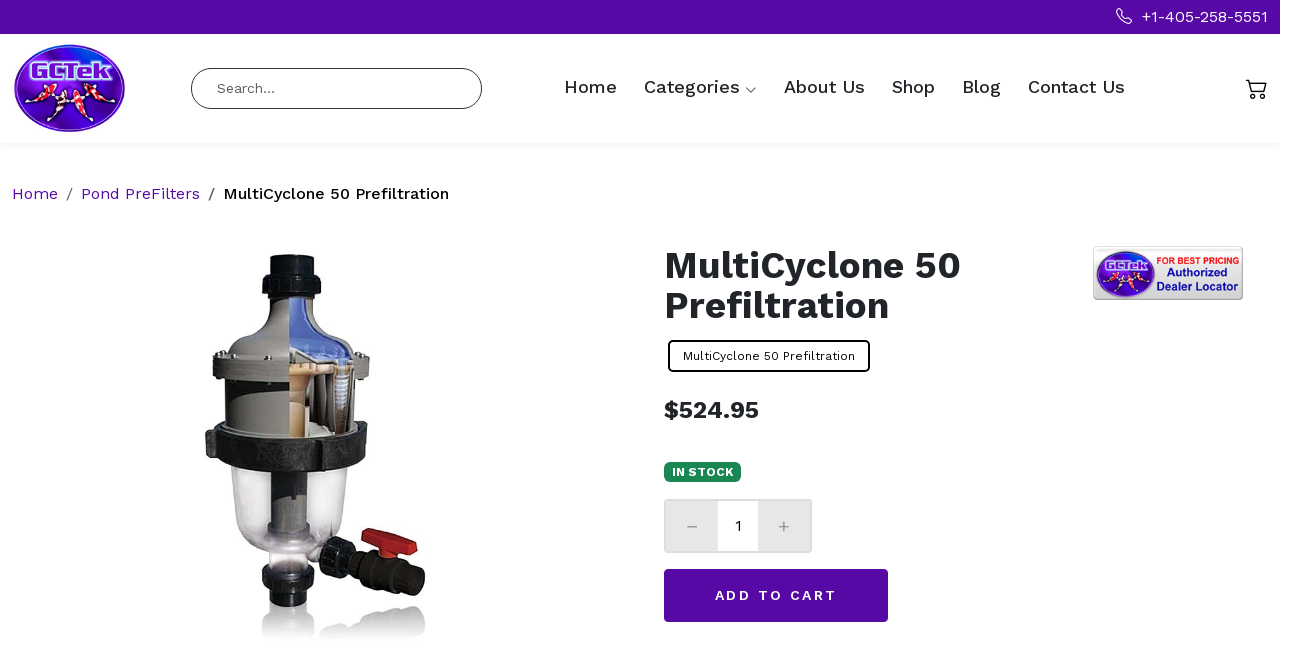

--- FILE ---
content_type: text/html; charset=UTF-8
request_url: https://aquabead.com/multicyclone-50/multicyclone-50-prefiltration
body_size: 10983
content:
<!DOCTYPE html>
<html lang="en">

<head>    <link href="/rappasoft/laravel-livewire-tables/core.min.css" rel="stylesheet" />     <link href="/rappasoft/laravel-livewire-tables/thirdparty.css" rel="stylesheet" />
  <meta charset="utf-8">
  <meta http-equiv="X-UA-Compatible" content="IE=edge">
  <meta name="viewport" content="width=device-width, initial-scale=1, minimum-scale=1, maximum-scale=1" />
    <meta name="author" content="Design and Code by ProximateSolutions.com">
  <title>MultiCyclone 50 – Pond Prefiltration System</title>
    <meta name="description" content="Reduce filter maintenance with the MultiCyclone 50. Spins out sediment before it clogs your system. Durable, efficient &amp; easy to install—Shop now at GC Tek!">
  
  <meta property="og:url" content="https://aquabead.com/multicyclone-50/multicyclone-50-prefiltration" />
  <meta property="og:type" content="article" />
  <meta property="og:title" content="MultiCyclone 50 – Pond Prefiltration System" />
    <meta property="og:description" content="Reduce filter maintenance with the MultiCyclone 50. Spins out sediment before it clogs your system. Durable, efficient &amp; easy to install—Shop now at GC Tek!" />
  
    <meta property="og:image" content="https://aquabead.com/storage/products/original/c13_1745304703.jpg" />
  
  <link rel="canonical" href="https://aquabead.com/multicyclone-50/multicyclone-50-prefiltration">
  
        <link rel="preload" fetchpriority="high" href="https://aquabead.com/storage/products/original/c13_1745304703.jpg"
      as="image">
  
  
  <link rel="shortcut icon" href="https://aquabead.com/assets/frontend/images/favicon.png" type="image/x-icon">

  <link rel="preconnect" href="https://fonts.googleapis.com">
  <link rel="preconnect" href="https://fonts.gstatic.com" crossorigin>
  <link rel="preload" href="https://fonts.googleapis.com/css2?family=Work+Sans:ital,wght@0,100..900;1,100..900&display=swap" as="style" onload="this.rel='stylesheet'">
  <noscript><link rel="stylesheet" href="https://fonts.googleapis.com/css2?family=Work+Sans:ital,wght@0,100..900;1,100..900&display=swap"></noscript>

  <link rel="preconnect" href="https://cdn.jsdelivr.net">
  <link rel="preconnect" href="https://cdnjs.cloudflare.com">

  <link rel="preload" href="https://cdn.jsdelivr.net/npm/bootstrap@5.3.3/dist/css/bootstrap.min.css" as="style">
  <link rel="stylesheet" href="https://cdn.jsdelivr.net/npm/bootstrap@5.3.3/dist/css/bootstrap.min.css" data-navigate-track="reload" />
  <link rel="preload" href="https://cdn.jsdelivr.net/npm/bootstrap-icons@1.11.3/font/bootstrap-icons.min.css" as="style">
  <link rel="stylesheet" href="https://cdn.jsdelivr.net/npm/bootstrap-icons@1.11.3/font/bootstrap-icons.min.css" data-navigate-track="reload" />

  <link rel="preload" href="https://cdnjs.cloudflare.com/ajax/libs/OwlCarousel2/2.3.4/assets/owl.carousel.min.css" as="style">
  <link rel="stylesheet" href="https://cdnjs.cloudflare.com/ajax/libs/OwlCarousel2/2.3.4/assets/owl.carousel.min.css" data-navigate-track="reload" />
  <link rel="preload" href="https://cdnjs.cloudflare.com/ajax/libs/OwlCarousel2/2.3.4/assets/owl.theme.default.min.css" as="style">
  <link rel="stylesheet" href="https://cdnjs.cloudflare.com/ajax/libs/OwlCarousel2/2.3.4/assets/owl.theme.default.min.css" data-navigate-track="reload" />

  <link rel="preload" href="https://ajax.googleapis.com/ajax/libs/jquery/3.5.1/jquery.min.js" as="script">
  <script src="https://ajax.googleapis.com/ajax/libs/jquery/3.5.1/jquery.min.js"></script>
  <link rel="preload" href="https://cdnjs.cloudflare.com/ajax/libs/OwlCarousel2/2.3.4/owl.carousel.min.js" as="script">
  <script src="https://cdnjs.cloudflare.com/ajax/libs/OwlCarousel2/2.3.4/owl.carousel.min.js"></script>
  <!-- Livewire Styles --><style >[wire\:loading][wire\:loading], [wire\:loading\.delay][wire\:loading\.delay], [wire\:loading\.inline-block][wire\:loading\.inline-block], [wire\:loading\.inline][wire\:loading\.inline], [wire\:loading\.block][wire\:loading\.block], [wire\:loading\.flex][wire\:loading\.flex], [wire\:loading\.table][wire\:loading\.table], [wire\:loading\.grid][wire\:loading\.grid], [wire\:loading\.inline-flex][wire\:loading\.inline-flex] {display: none;}[wire\:loading\.delay\.none][wire\:loading\.delay\.none], [wire\:loading\.delay\.shortest][wire\:loading\.delay\.shortest], [wire\:loading\.delay\.shorter][wire\:loading\.delay\.shorter], [wire\:loading\.delay\.short][wire\:loading\.delay\.short], [wire\:loading\.delay\.default][wire\:loading\.delay\.default], [wire\:loading\.delay\.long][wire\:loading\.delay\.long], [wire\:loading\.delay\.longer][wire\:loading\.delay\.longer], [wire\:loading\.delay\.longest][wire\:loading\.delay\.longest] {display: none;}[wire\:offline][wire\:offline] {display: none;}[wire\:dirty]:not(textarea):not(input):not(select) {display: none;}:root {--livewire-progress-bar-color: #2299dd;}[x-cloak] {display: none !important;}[wire\:cloak] {display: none !important;}</style>
  <link rel="preload" as="style" href="https://aquabead.com/build/assets/app-BDLH-yil.css" /><link rel="stylesheet" href="https://aquabead.com/build/assets/app-BDLH-yil.css" data-navigate-track="reload" />    <link rel="stylesheet" href="https://aquabead.com/assets/frontend/css/star-rating.css?ver=1.1.2" />
  <link rel="stylesheet" href="https://aquabead.com/assets/frontend/js/themes/theme.css?ver=1.1.2" />
  <link rel="stylesheet" href="https://cdnjs.cloudflare.com/ajax/libs/lightslider/1.1.6/css/lightslider.min.css" />


  
  
    <script type="application/ld+json">
      {
        "@context": "https://schema.org/",
        "@type": "Product",
        "name": "MultiCyclone 50 Prefiltration",
        "description": "Reduce filter maintenance with the MultiCyclone 50. Spins out sediment before it clogs your system. Durable, efficient &amp; easy to install—Shop now at GC Tek!",
        "sku": "",
        "mpn": "00338",
        "brand": {
          "@type": "Brand",
          "name": "Aqua Bead"
        },
        "offers": {
        "@type": "Offer",
        "url": "https://aquabead.com/multicyclone-50/multicyclone-50-prefiltration",
        "priceCurrency": "USD",
        "price": "524.95",
        "availability": "https://schema.org/InStock",
        "itemCondition": "https://schema.org/NewCondition",
        "eligibleQuantity": {
          "@type": "QuantitativeValue",
          "minValue": "100"
          },
        "seller": {
          "@type": "Organization",
          "name": "Aqua Bead"
        }
      },

      "aggregateRating": {
        "@type": "AggregateRating",
        "ratingValue": "5",
        "reviewCount": "1"
      },
      
      "review": [
                  {
            "@type": "Review",
            "author": {
              "@type": "Person",
              "name": "Rajesh P."
            },
            "datePublished": "2024-08-15",
            "reviewBody": "Easy to install and reduces debris.",
            "reviewRating": {
              "@type": "Rating",
              "ratingValue": "5",
              "bestRating": "5"
            }
          } 
              ],
        "image" : []
      }
    </script>

    <meta name="google-site-verification" content="17xerzZnSnf9_tyoCzkFk3SQZJF7P0BfmKHrqIphAMg" />
<!-- Google tag (gtag.js) --> <script async src="https://www.googletagmanager.com/gtag/js?id=G-BVYLV1R134"></script> <script>   window.dataLayer = window.dataLayer || [];   function gtag(){dataLayer.push(arguments);}   gtag('js', new Date());   gtag('config', 'G-BVYLV1R134'); </script>
<script type="text/javascript">
    (function(c,l,a,r,i,t,y){
        c[a]=c[a]||function(){(c[a].q=c[a].q||[]).push(arguments)};
        t=l.createElement(r);t.async=1;t.src="https://www.clarity.ms/tag/"+i;
        y=l.getElementsByTagName(r)[0];y.parentNode.insertBefore(t,y);
    })(window, document, "clarity", "script", "qeudl3miku");
</script>
<script src="/rappasoft/laravel-livewire-tables/core.min.js"  ></script> <script src="/rappasoft/laravel-livewire-tables/thirdparty.min.js"  ></script></head>
<body>
  
  <header>
    <div class="d-block d-lg-none d-xl-none">
      <div class="menu_overlay" style="display: none;"></div>
      <div class="mobile_menu_wrap"> <a href="javascript:;" class="menu_close"><i class="bi bi-x-lg"></i></a>
        <ul class="main_menu">
          <li><a href="https://aquabead.com">Home</a></li>
          <li><a href="https://aquabead.com/about-us">About Us</a></li>
          <li><a href="https://aquabead.com/shop">Categories</a>
            <ul>
                            <li><a href="https://aquabead.com/category/aquabead-filters">AquaBead Filters</a>
                                      <ul>
      <li>
      <a href="https://aquabead.com/category/aquabead-filters/aquabead-175-filter-new-for-2025" class="">AquaBead 1.75 Filter-New for 2025!</a>
    </li>
      <li>
      <a href="https://aquabead.com/category/aquabead-filters/aquabead-250-filter" class="">AquaBead 2.50 Filter</a>
    </li>
      <li>
      <a href="https://aquabead.com/category/aquabead-filters/aquabead-100-filter" class="">AquaBead 10.0 Filter</a>
    </li>
      <li>
      <a href="https://aquabead.com/category/aquabead-filters/aquabead-sizing-information" class="">AquaBead Sizing Information.</a>
    </li>
      <li>
      <a href="https://aquabead.com/category/aquabead-filters/x2-aquabead-filter" class="">X2 AquaBead Filter</a>
    </li>
      <li>
      <a href="https://aquabead.com/category/aquabead-filters/aquabead-biogems-media" class="">AquaBead BioGems Media</a>
    </li>
  </ul>
                                </li>
                            <li><a href="https://aquabead.com/category/alphaone-filters">AlphaONE Bead Filters</a>
                                      <ul>
      <li>
      <a href="https://aquabead.com/category/alphaone-filters/alphaone-175-filter-new-for-2025" class="">AlphaONE 1.75 Filter-New for 2025!</a>
    </li>
      <li>
      <a href="https://aquabead.com/category/alphaone-filters/alphaone-250-filter" class="">AlphaONE 2.50 Filter</a>
    </li>
      <li>
      <a href="https://aquabead.com/category/alphaone-filters/alphaone-425-filter" class="">AlphaONE 4.25 Filter</a>
    </li>
      <li>
      <a href="https://aquabead.com/category/alphaone-filters/alphaone-60-filter" class="">AlphaONE 6.0 Filter</a>
    </li>
      <li>
      <a href="https://aquabead.com/category/alphaone-filters/alphaone-100-filter" class="">AlphaONE 10.0 Filter</a>
    </li>
      <li>
      <a href="https://aquabead.com/category/alphaone-filters/x2-alphaone-filter" class="">X2 AlphaONE Filter</a>
    </li>
      <li>
      <a href="https://aquabead.com/category/alphaone-filters/alphaone-sizing-information" class="">AlphaONE Sizing Information</a>
    </li>
      <li>
      <a href="https://aquabead.com/category/alphaone-filters/alphaone-103-mega-filters-now-with-new-super-hi-flow-multiport-valve" class="">AlphaONE 10.3 Mega Filters-Now with New Super Hi Flow Multiport Valve</a>
    </li>
  </ul>
                                </li>
                            <li><a href="https://aquabead.com/category/aquabead-lh-filters">AquaBead LH Filters</a>
                                      <ul>
      <li>
      <a href="https://aquabead.com/category/aquabead-lh-filters/aquabead-175-lh-filter" class="">AquaBead 1.75 LH Filter</a>
    </li>
      <li>
      <a href="https://aquabead.com/category/aquabead-lh-filters/aquabead-25-lh-filter" class="">AquaBead 2.5 LH Filter</a>
    </li>
      <li>
      <a href="https://aquabead.com/category/aquabead-lh-filters/aquabead-425-lh-filter" class="">AquaBead 4.25 LH Filter</a>
    </li>
      <li>
      <a href="https://aquabead.com/category/aquabead-lh-filters/aquabead-60-lh-filter" class="">AquaBead 6.0 LH Filter</a>
    </li>
      <li>
      <a href="https://aquabead.com/category/aquabead-lh-filters/aquabead-100-lh-filter" class="">AquaBead 10.0 LH Filter</a>
    </li>
  </ul>
                                </li>
                            <li><a href="https://aquabead.com/category/alphaone-lh-filters">AlphaONE LH Filters</a>
                                      <ul>
      <li>
      <a href="https://aquabead.com/category/alphaone-lh-filters/alphaone-lh-175-filter" class="">AlphaONE LH 1.75 Filter</a>
    </li>
      <li>
      <a href="https://aquabead.com/category/alphaone-lh-filters/alphaone-lh-250-filter" class="">AlphaONE LH 2.50 Filter</a>
    </li>
      <li>
      <a href="https://aquabead.com/category/alphaone-lh-filters/alphaone-lh-425-filter" class="">AlphaONE LH 4.25 Filter</a>
    </li>
      <li>
      <a href="https://aquabead.com/category/alphaone-lh-filters/alphaone-lh-60-filter" class="">AlphaONE LH 6.0 Filter</a>
    </li>
      <li>
      <a href="https://aquabead.com/category/alphaone-lh-filters/alphaone-lh-100-filter" class="">AlphaONE LH 10.0 Filter</a>
    </li>
      <li>
      <a href="https://aquabead.com/category/alphaone-lh-filters/alphaone-lh-sizing-information" class="">AlphaONE LH Sizing Information</a>
    </li>
      <li>
      <a href="https://aquabead.com/category/alphaone-lh-filters/alphaone-lh-filters" class="">AlphaONE LH Filters</a>
    </li>
  </ul>
                                </li>
                            <li><a href="https://aquabead.com/category/uniclear-filters">UniClear Filters</a>
                                      <ul>
      <li>
      <a href="https://aquabead.com/category/uniclear-filters/uniclear-25-filter-10000-gallon" class="">UniClear 2.5 Filter 10000 Gallon</a>
    </li>
      <li>
      <a href="https://aquabead.com/category/uniclear-filters/uniclear-40-filter-17000-gallon" class="">UniClear 4.0 Filter- 17000 Gallon</a>
    </li>
      <li>
      <a href="https://aquabead.com/category/uniclear-filters/uniclear-175-filter-5000-gallon" class="">UniClear 1.75 Filter- 5000 Gallon</a>
    </li>
  </ul>
                                </li>
                            <li><a href="https://aquabead.com/category/zapp-pure-uv">Zapp Pure UV</a>
                                      <ul>
      <li>
      <a href="https://aquabead.com/category/zapp-pure-uv/zapp-pure-uv-zp-10" class="">Zapp Pure UV ZP-10</a>
    </li>
      <li>
      <a href="https://aquabead.com/category/zapp-pure-uv/zapp-pure-uv-zp-20" class="">Zapp Pure UV ZP-20</a>
    </li>
      <li>
      <a href="https://aquabead.com/category/zapp-pure-uv/zapp-pure-uv-zp403" class="">Zapp Pure UV ZP40.3</a>
    </li>
      <li>
      <a href="https://aquabead.com/category/zapp-pure-uv/zapp-pure-uv-zp803" class="">Zapp Pure UV ZP80.3</a>
    </li>
  </ul>
                                </li>
                            <li><a href="https://aquabead.com/category/pond-prefilters">Pond PreFilters</a>
                                      <ul>
      <li>
      <a href="https://aquabead.com/category/pond-prefilters/multicyclone-50" class="">MultiCyclone 50</a>
    </li>
      <li>
      <a href="https://aquabead.com/category/pond-prefilters/aquasieve2-and-ss-prefilters" class="">AquaSieve2 and SS Prefilters</a>
    </li>
  </ul>
                                </li>
                            <li><a href="https://aquabead.com/category/koi-pond-heaters">Koi Pond Heaters</a>
                                      <ul>
      <li>
      <a href="https://aquabead.com/category/koi-pond-heaters/thermakoi-analog-heaters" class="">ThermaKoi Analog Heaters</a>
    </li>
      <li>
      <a href="https://aquabead.com/category/koi-pond-heaters/thermakoi-digital-led-heaters" class="">ThermaKoi Digital LED Heaters</a>
    </li>
      <li>
      <a href="https://aquabead.com/category/koi-pond-heaters/max-e-therm-heaters" class="">Max-E-Therm Heaters</a>
    </li>
  </ul>
                                </li>
                            <li><a href="https://aquabead.com/category/complete-pond-filter-systems">Complete Pond Filter Systems</a>
                                      <ul>
      <li>
      <a href="https://aquabead.com/category/complete-pond-filter-systems/up-to-2500-gallons" class="">Up to 2500 Gallons</a>
    </li>
      <li>
      <a href="https://aquabead.com/category/complete-pond-filter-systems/up-to-5000-gallons" class="">Up to 5000 Gallons</a>
    </li>
      <li>
      <a href="https://aquabead.com/category/complete-pond-filter-systems/up-to-10000-gallons" class="">Complete Pond Filter System Up to 10,000 Gallons</a>
    </li>
      <li>
      <a href="https://aquabead.com/category/complete-pond-filter-systems/up-to-17000-gallons" class="">Complete Pond Filter System Up to 17,000 Gallons</a>
    </li>
      <li>
      <a href="https://aquabead.com/category/complete-pond-filter-systems/up-to-25000-gallons" class="">Up to 25000 Gallons</a>
    </li>
      <li>
      <a href="https://aquabead.com/category/complete-pond-filter-systems/up-to-30000-gallons" class="">Up to 30000 Gallons</a>
    </li>
      <li>
      <a href="https://aquabead.com/category/complete-pond-filter-systems/pondkeeper-water-garden-systems" class="">PondKeeper Water Garden Systems</a>
    </li>
      <li>
      <a href="https://aquabead.com/category/complete-pond-filter-systems/wattmizer-koikeeper-systems" class="">WattMizer KoiKeeper Systems</a>
    </li>
      <li>
      <a href="https://aquabead.com/category/complete-pond-filter-systems/wattmizer-plus-pro-system" class="">WattMizer PLUS PRO System</a>
    </li>
      <li>
      <a href="https://aquabead.com/category/complete-pond-filter-systems/up-to-1500-gallons" class="">Up to 1500 gallons</a>
    </li>
  </ul>
                                </li>
                            <li><a href="https://aquabead.com/category/pond-pumps">Pond Pumps</a>
                                      <ul>
      <li>
      <a href="https://aquabead.com/category/pond-pumps/performancepro-artesianpro" class="">PerformancePro ArtesianPro</a>
    </li>
      <li>
      <a href="https://aquabead.com/category/pond-pumps/performancepro-artesian2" class="">PerformancePro Artesian2</a>
    </li>
      <li>
      <a href="https://aquabead.com/category/pond-pumps/wundermax-variable-speed-pumps" class="">WunderMax Variable Speed Pumps</a>
    </li>
      <li>
      <a href="https://aquabead.com/category/pond-pumps/performancepro-cascade-pumps" class="">PerformancePro Cascade Pumps</a>
    </li>
      <li>
      <a href="https://aquabead.com/category/pond-pumps/wellspring-pumps" class="">WellSpring Pumps</a>
    </li>
  </ul>
                                </li>
                            <li><a href="https://aquabead.com/category/spares-replacement-parts">Spares &amp; Replacement Parts</a>
                                      <ul>
      <li>
      <a href="https://aquabead.com/category/spares-replacement-parts/valves" class="">Valves</a>
    </li>
      <li>
      <a href="https://aquabead.com/category/spares-replacement-parts/filter-replacement-parts" class="">Filter Replacement Parts</a>
    </li>
      <li>
      <a href="https://aquabead.com/category/spares-replacement-parts/aquasieve-replacement-parts" class="">AquaSieve Replacement Parts</a>
    </li>
      <li>
      <a href="https://aquabead.com/category/spares-replacement-parts/bleeder-valves" class="">Bleeder Valves</a>
    </li>
      <li>
      <a href="https://aquabead.com/category/spares-replacement-parts/miscellaneous-plumbing" class="">Miscellaneous Plumbing</a>
    </li>
      <li>
      <a href="https://aquabead.com/category/spares-replacement-parts/bulkhead-fittings" class="">Bulkhead Fittings</a>
    </li>
      <li>
      <a href="https://aquabead.com/category/spares-replacement-parts/zapp-pure-replacement-parts" class="">Zapp Pure Replacement Parts</a>
    </li>
      <li>
      <a href="https://aquabead.com/category/spares-replacement-parts/zappro-parts" class="">ZapPRO parts</a>
    </li>
  </ul>
                                </li>
                            <li><a href="https://aquabead.com/category/x2-formerly-known-as-the-medusa">X2 formerly known as the Medusa</a>
                                      <ul>
      <li>
      <a href="https://aquabead.com/category/x2-formerly-known-as-the-medusa/alphaone-x2-filters" class="">AlphaONE X2 Filters</a>
    </li>
      <li>
      <a href="https://aquabead.com/category/x2-formerly-known-as-the-medusa/aquabead-x2-filters" class="">AquaBead X2 Filters</a>
    </li>
  </ul>
                                </li>
                            <li><a href="https://aquabead.com/category/bottom-drains-skimmers">Bottom Drains &amp; Skimmers</a>
                                      <ul>
      <li>
      <a href="https://aquabead.com/category/bottom-drains-skimmers/rhino-bottom-drains" class="">Rhino Bottom Drains</a>
    </li>
      <li>
      <a href="https://aquabead.com/category/bottom-drains-skimmers/savio-skimmers" class="">Savio Skimmers</a>
    </li>
      <li>
      <a href="https://aquabead.com/category/bottom-drains-skimmers/koitoilet-1" class="">KoiToilet 1</a>
    </li>
      <li>
      <a href="https://aquabead.com/category/bottom-drains-skimmers/rhino-retro-bottom-drains" class="">Rhino Retro Bottom Drains</a>
    </li>
  </ul>
                                </li>
                            <li><a href="https://aquabead.com/category/media-retro-kits">Media &amp; Retro Kits</a>
                                      <ul>
      <li>
      <a href="https://aquabead.com/category/media-retro-kits/retro-kits" class="">Retro Kits</a>
    </li>
      <li>
      <a href="https://aquabead.com/category/media-retro-kits/alphabioone-media" class="">AlphaBioONE Media</a>
    </li>
      <li>
      <a href="https://aquabead.com/category/media-retro-kits/media-agitator" class="">Media Agitator Retro Kit</a>
    </li>
      <li>
      <a href="https://aquabead.com/category/media-retro-kits/alphanano-media" class="">AlphaNANO Media</a>
    </li>
      <li>
      <a href="https://aquabead.com/category/media-retro-kits/aquabead-biogems-mediabeads" class="">AquaBead BioGems Media(Beads)</a>
    </li>
  </ul>
                                </li>
                            <li><a href="https://aquabead.com/category/pondkeeper-water-garden-filters">PondKeeper Water Garden Filters</a>
                                      <ul>
      <li>
      <a href="https://aquabead.com/category/pondkeeper-water-garden-filters/pondkeeper-water-garden-filters" class="">PondKeeper Water Garden Filters</a>
    </li>
      <li>
      <a href="https://aquabead.com/category/pondkeeper-water-garden-filters/pondkeeper-125" class="">PondKeeper 1.25</a>
    </li>
      <li>
      <a href="https://aquabead.com/category/pondkeeper-water-garden-filters/pondkeeper-175" class="">PondKeeper 1.75</a>
    </li>
      <li>
      <a href="https://aquabead.com/category/pondkeeper-water-garden-filters/pondkeeper-25" class="">PondKeeper 2.5</a>
    </li>
      <li>
      <a href="https://aquabead.com/category/pondkeeper-water-garden-filters/pondkeeper-40" class="">PondKeeper 4.0</a>
    </li>
  </ul>
                                </li>
                            <li><a href="https://aquabead.com/category/poliglassbead-xstream-polishing-filter">PoliGlassBead XStream Polishing Filter</a>
                                      <ul>
      <li>
      <a href="https://aquabead.com/category/poliglassbead-xstream-polishing-filter/poliglassbead5k" class="">PoliGlassBead5K</a>
    </li>
      <li>
      <a href="https://aquabead.com/category/poliglassbead-xstream-polishing-filter/poliglassbead10k" class="">PoliGlassBead10K</a>
    </li>
      <li>
      <a href="https://aquabead.com/category/poliglassbead-xstream-polishing-filter/poliglassbead17k" class="">PoliGlassBead17K</a>
    </li>
      <li>
      <a href="https://aquabead.com/category/poliglassbead-xstream-polishing-filter/poliglassbead30k" class="">PoliGlassBead30K</a>
    </li>
  </ul>
                                </li>
                            <li><a href="https://aquabead.com/category/zappro-uv">ZapPRO UV</a>
                                </li>
                            <li><a href="https://aquabead.com/category/koiexerciser">Koi Exerciser</a>
                                </li>
                            <li><a href="https://aquabead.com/category/theliberator-autoback-wash-valve">TheLiberator AutoBack Wash Valve</a>
                                      <ul>
      <li>
      <a href="https://aquabead.com/category/theliberator-autoback-wash-valve/autobackwash-valve-theliberator" class="">AutoBackWash Valve - TheLiberator</a>
    </li>
  </ul>
                                </li>
                            <li><a href="https://aquabead.com/category/elektrik-pole">ElekTrik Pole</a>
                                </li>
                            <li><a href="https://aquabead.com/category/biomotion-filter">BioMotion Filter</a>
                                      <ul>
      <li>
      <a href="https://aquabead.com/category/biomotion-filter/biomotion15" class="">BioMotion1.5</a>
    </li>
      <li>
      <a href="https://aquabead.com/category/biomotion-filter/biomotion225" class="">BioMotion2.25</a>
    </li>
      <li>
      <a href="https://aquabead.com/category/biomotion-filter/biomotion375" class="">BioMotion3.75</a>
    </li>
      <li>
      <a href="https://aquabead.com/category/biomotion-filter/biomotion55" class="">BioMotion5.5</a>
    </li>
      <li>
      <a href="https://aquabead.com/category/biomotion-filter/biomotion80" class="">BioMotion8.0</a>
    </li>
  </ul>
                                </li>
                            <li><a href="https://aquabead.com/category/alphanano-filters">AlphaNANO Filters</a>
                                      <ul>
      <li>
      <a href="https://aquabead.com/category/alphanano-filters/alphanano-175-filter" class="">AlphaNANO 1.75 Filter</a>
    </li>
      <li>
      <a href="https://aquabead.com/category/alphanano-filters/alphanano-25-filter" class="">AlphaNANO 2.5 Filter</a>
    </li>
      <li>
      <a href="https://aquabead.com/category/alphanano-filters/alphanano-425-filter" class="">AlphaNano 4.25 Filter</a>
    </li>
      <li>
      <a href="https://aquabead.com/category/alphanano-filters/alphanano-60-filter" class="">AlphaNANO 6.0 Filter</a>
    </li>
      <li>
      <a href="https://aquabead.com/category/alphanano-filters/alphanano-100-filter" class="">AlphaNANO 10.0 Filter</a>
    </li>
      <li>
      <a href="https://aquabead.com/category/alphanano-filters/alphanano-x2-100-filter" class="">AlphaNANO X2 10.0 Filter</a>
    </li>
      <li>
      <a href="https://aquabead.com/category/alphanano-filters/alphanano-x2-60-filter" class="">AlphaNANO X2 6.0 Filter</a>
    </li>
      <li>
      <a href="https://aquabead.com/category/alphanano-filters/alphanano-63-filter" class="">AlphaNANO 6.3 Filter</a>
    </li>
      <li>
      <a href="https://aquabead.com/category/alphanano-filters/alphanano-103-filter" class="">AlphaNANO 10.3 Filter</a>
    </li>
      <li>
      <a href="https://aquabead.com/category/alphanano-filters/alphanano-megladon-233-filter" class="">AlphaNANO Megladon 23.3 Filter</a>
    </li>
      <li>
      <a href="https://aquabead.com/category/alphanano-filters/alphanano-megladon-333-filter" class="">AlphaNANO Megladon 33.3 Filter</a>
    </li>
  </ul>
                                </li>
                          </ul>
          </li>
          <li><a href="https://aquabead.com/shop">Shop</a></li>
          <li><a href="https://aquabead.com/articles">Blog</a></li>
          <li><a href="https://aquabead.com/contact">Contact Us</a></li>
        </ul>
      </div>
      <div class="topbar">
        <div class="container-fluid">
          <div class="row align-items-center gx-2 gx-sm-4">
            <div class="col-auto">
              <a href="https://aquabead.com" class="logo"><img src="https://aquabead.com/assets/frontend/images/logo.png"
                  alt=""></a>
            </div>
            <div class="col">
              <div class="search_top">
                <div wire:snapshot="{&quot;data&quot;:{&quot;search&quot;:null,&quot;search_result&quot;:[[],{&quot;s&quot;:&quot;arr&quot;}]},&quot;memo&quot;:{&quot;id&quot;:&quot;9wzIE6xuYXGmJFy529hX&quot;,&quot;name&quot;:&quot;search&quot;,&quot;path&quot;:&quot;multicyclone-50\/multicyclone-50-prefiltration&quot;,&quot;method&quot;:&quot;GET&quot;,&quot;children&quot;:[],&quot;scripts&quot;:[],&quot;assets&quot;:[],&quot;errors&quot;:[],&quot;locale&quot;:&quot;en&quot;},&quot;checksum&quot;:&quot;51603148b045c74300f38e81b9eb8bb90ff6cfe71c7c2c3ee73f866d3502b5cb&quot;}" wire:effects="[]" wire:id="9wzIE6xuYXGmJFy529hX" class="search_wrapper">
    <form action="https://aquabead.com/search" method="GET" id="search_form" class="search_form" target="_self">
      <input type="text" name="search"  wire:model.live="search" class="form-control"
      placeholder="Search...">
    </form>


    <!--[if BLOCK]><![endif]--><!--[if ENDBLOCK]><![endif]-->

      <!--[if BLOCK]><![endif]--><!--[if ENDBLOCK]><![endif]-->
    </ul>
  </div>

  <script>
    document.addEventListener('click', function(event) {
      document.querySelectorAll('.search_wrapper').forEach(wrapper => {
        const dropdown = wrapper.querySelector('.search_dropdown');

        if (dropdown && !wrapper.contains(event.target)) {
          dropdown.style.display = 'none';
          console.log('Dropdown hidden!');
        }
      });
    });

    document.querySelectorAll('.search_form input[name="search"]').forEach(input => {
      input.addEventListener('input', function() {
        const wrapper = input.closest('.search_wrapper');
        const dropdown = wrapper.querySelector('.search_dropdown');
        if (dropdown) {
          dropdown.style.display = 'block';
        }
      });
    });
  </script>
              </div>
            </div>
            <div class="col-auto">
              <ul class="top_right_contents">
                <li>
                  <ul class="top_links">
                    <li class="search_icon d-inline-block d-sm-none"><a href="javascript:void(0);" id="search_btn"><i class="bi bi-search"></i> </a></li>
                    
                    <li class="cart_icon"><a href="https://aquabead.com/cart">
                        <div class="cart_icon">
                          <i class="bi bi-cart2"></i>
                                                  </div>
                      </a></li>
                    
                  </ul>
                </li>
                <li><a href="javascript:;" class="menu_open"><i class="bi bi-list"></i></a></li>
              </ul>
            </div>
          </div>
        </div>
        <div class="search_box" style="display: none;">
          <div wire:snapshot="{&quot;data&quot;:{&quot;search&quot;:null,&quot;search_result&quot;:[[],{&quot;s&quot;:&quot;arr&quot;}]},&quot;memo&quot;:{&quot;id&quot;:&quot;frhCyJXiRhZrKzWrpW03&quot;,&quot;name&quot;:&quot;search&quot;,&quot;path&quot;:&quot;multicyclone-50\/multicyclone-50-prefiltration&quot;,&quot;method&quot;:&quot;GET&quot;,&quot;children&quot;:[],&quot;scripts&quot;:[],&quot;assets&quot;:[],&quot;errors&quot;:[],&quot;locale&quot;:&quot;en&quot;},&quot;checksum&quot;:&quot;725511b2d3dd092d146f95ee09039c2e475cf8de72b98c81dbc67121445fdac7&quot;}" wire:effects="[]" wire:id="frhCyJXiRhZrKzWrpW03" class="search_wrapper">
    <form action="https://aquabead.com/search" method="GET" id="search_form" class="search_form" target="_self">
      <input type="text" name="search"  wire:model.live="search" class="form-control"
      placeholder="Search...">
    </form>


    <!--[if BLOCK]><![endif]--><!--[if ENDBLOCK]><![endif]-->

      <!--[if BLOCK]><![endif]--><!--[if ENDBLOCK]><![endif]-->
    </ul>
  </div>

  <script>
    document.addEventListener('click', function(event) {
      document.querySelectorAll('.search_wrapper').forEach(wrapper => {
        const dropdown = wrapper.querySelector('.search_dropdown');

        if (dropdown && !wrapper.contains(event.target)) {
          dropdown.style.display = 'none';
          console.log('Dropdown hidden!');
        }
      });
    });

    document.querySelectorAll('.search_form input[name="search"]').forEach(input => {
      input.addEventListener('input', function() {
        const wrapper = input.closest('.search_wrapper');
        const dropdown = wrapper.querySelector('.search_dropdown');
        if (dropdown) {
          dropdown.style.display = 'block';
        }
      });
    });
  </script>
        </div>
      </div>
    </div>
    <div class="d-lg-block d-none d-xl-block">
      <div class="top_bar">
        <div class="container">
          <div class="row align-items-center justify-content-end">
                        <div class="col-auto"><a href="tel:+14052585551" class="top_contact"><i class="bi bi-telephone"></i> +1-405-258-5551</a></div>
                      </div>
        </div>
      </div>
      <div class="header_bar">
        <div class="container">
          <div class="row align-items-center">
            <div class="col-auto">
              <div class="row align-items-center">
                <div class="col-auto">
                  <div class="logo"><a href="https://aquabead.com"><img src="https://aquabead.com/assets/frontend/images/logo.png" alt=""></a></div>
                </div>
                <div class="col">
                  <div class="search_top">
                    <div wire:snapshot="{&quot;data&quot;:{&quot;search&quot;:null,&quot;search_result&quot;:[[],{&quot;s&quot;:&quot;arr&quot;}]},&quot;memo&quot;:{&quot;id&quot;:&quot;4zMGgWCYv2rZoOMg5f1t&quot;,&quot;name&quot;:&quot;search&quot;,&quot;path&quot;:&quot;multicyclone-50\/multicyclone-50-prefiltration&quot;,&quot;method&quot;:&quot;GET&quot;,&quot;children&quot;:[],&quot;scripts&quot;:[],&quot;assets&quot;:[],&quot;errors&quot;:[],&quot;locale&quot;:&quot;en&quot;},&quot;checksum&quot;:&quot;03b2e54acafb72e95ff1901596a396d7b12a1e017892dcfb3a9df4d28c976fd8&quot;}" wire:effects="[]" wire:id="4zMGgWCYv2rZoOMg5f1t" class="search_wrapper">
    <form action="https://aquabead.com/search" method="GET" id="search_form" class="search_form" target="_self">
      <input type="text" name="search"  wire:model.live="search" class="form-control"
      placeholder="Search...">
    </form>


    <!--[if BLOCK]><![endif]--><!--[if ENDBLOCK]><![endif]-->

      <!--[if BLOCK]><![endif]--><!--[if ENDBLOCK]><![endif]-->
    </ul>
  </div>

  <script>
    document.addEventListener('click', function(event) {
      document.querySelectorAll('.search_wrapper').forEach(wrapper => {
        const dropdown = wrapper.querySelector('.search_dropdown');

        if (dropdown && !wrapper.contains(event.target)) {
          dropdown.style.display = 'none';
          console.log('Dropdown hidden!');
        }
      });
    });

    document.querySelectorAll('.search_form input[name="search"]').forEach(input => {
      input.addEventListener('input', function() {
        const wrapper = input.closest('.search_wrapper');
        const dropdown = wrapper.querySelector('.search_dropdown');
        if (dropdown) {
          dropdown.style.display = 'block';
        }
      });
    });
  </script>
                  </div>
                </div>
              </div>
            </div>
            <div class="col">
              <div id="menu">
                <ul>
                  <li><a href="https://aquabead.com">Home</a></li>
                  <li class="custom_megamenu"><a href="https://aquabead.com/shop">Categories</a>
                    <div class="mega-menu">
                      <div class="container">
                        <ul class="mainmegaList">
                                                    <li><a href="https://aquabead.com/category/aquabead-filters">AquaBead Filters</a>
                          </li>
                                                    <li><a href="https://aquabead.com/category/alphaone-filters">AlphaONE Bead Filters</a>
                          </li>
                                                    <li><a href="https://aquabead.com/category/aquabead-lh-filters">AquaBead LH Filters</a>
                          </li>
                                                    <li><a href="https://aquabead.com/category/alphaone-lh-filters">AlphaONE LH Filters</a>
                          </li>
                                                    <li><a href="https://aquabead.com/category/uniclear-filters">UniClear Filters</a>
                          </li>
                                                    <li><a href="https://aquabead.com/category/zapp-pure-uv">Zapp Pure UV</a>
                          </li>
                                                    <li><a href="https://aquabead.com/category/pond-prefilters">Pond PreFilters</a>
                          </li>
                                                    <li><a href="https://aquabead.com/category/koi-pond-heaters">Koi Pond Heaters</a>
                          </li>
                                                    <li><a href="https://aquabead.com/category/complete-pond-filter-systems">Complete Pond Filter Systems</a>
                          </li>
                                                    <li><a href="https://aquabead.com/category/pond-pumps">Pond Pumps</a>
                          </li>
                                                    <li><a href="https://aquabead.com/category/spares-replacement-parts">Spares &amp; Replacement Parts</a>
                          </li>
                                                    <li><a href="https://aquabead.com/category/x2-formerly-known-as-the-medusa">X2 formerly known as the Medusa</a>
                          </li>
                                                    <li><a href="https://aquabead.com/category/bottom-drains-skimmers">Bottom Drains &amp; Skimmers</a>
                          </li>
                                                    <li><a href="https://aquabead.com/category/media-retro-kits">Media &amp; Retro Kits</a>
                          </li>
                                                    <li><a href="https://aquabead.com/category/pondkeeper-water-garden-filters">PondKeeper Water Garden Filters</a>
                          </li>
                                                    <li><a href="https://aquabead.com/category/poliglassbead-xstream-polishing-filter">PoliGlassBead XStream Polishing Filter</a>
                          </li>
                                                    <li><a href="https://aquabead.com/category/zappro-uv">ZapPRO UV</a>
                          </li>
                                                    <li><a href="https://aquabead.com/category/koiexerciser">Koi Exerciser</a>
                          </li>
                                                    <li><a href="https://aquabead.com/category/theliberator-autoback-wash-valve">TheLiberator AutoBack Wash Valve</a>
                          </li>
                                                    <li><a href="https://aquabead.com/category/elektrik-pole">ElekTrik Pole</a>
                          </li>
                                                    <li><a href="https://aquabead.com/category/biomotion-filter">BioMotion Filter</a>
                          </li>
                                                    <li><a href="https://aquabead.com/category/alphanano-filters">AlphaNANO Filters</a>
                          </li>
                                                  </ul>
                      </div>
                    </div>
                  </li>
                  <li><a href="https://aquabead.com/about-us">About Us</a></li>
                  <li><a href="https://aquabead.com/shop">Shop</a></li>
                  <li><a href="https://aquabead.com/articles">Blog</a></li>
                  <li><a href="https://aquabead.com/contact">Contact Us</a></li>
                </ul>
              </div>
            </div>
            <div class="col-auto">
              <ul class="top_right_list">
                
                <li class="cart_icon"><a href="https://aquabead.com/cart">
                    <div class="cart_icon">
                      <i class="bi bi-cart2"></i>
                                          </div>
                  </a></li>
              </ul>
            </div>
          </div>
        </div>
      </div>
    </div>
  </header>

  
  <section class="bread_crumb inner_section">
    <div class="container">
      <nav aria-label="breadcrumb">
        <ol class="breadcrumb">
          <li class="breadcrumb-item"><a href="https://aquabead.com">Home</a></li>
          <li class="breadcrumb-item"><a
              href="https://aquabead.com/category/pond-prefilters">Pond PreFilters</a>
          </li>
          <li class="active breadcrumb-item" aria-current="page">MultiCyclone 50 Prefiltration</li>
        </ol>
      </nav>
    </div>
  </section>


  <section class="productDetail_sec">
    <div class="container">
                  <div class="row justify-content-center g-5">
        <div class="col-lg-6">
          <div class="intro_gallery">
            <ul id="detail_banner" class="list-unstyled gallery">

                              <li data-thumb="https://aquabead.com/storage/products/original/c13_1745304703.jpg" data-id="image-1">
                  <img src="https://aquabead.com/storage/products/original/c13_1745304703.jpg"
                    alt="MultiCyclone 50 Prefiltration" class="original_image" />
                </li>
                                        </ul>
          </div>
        </div>
        <div class="col-lg-6">
          <div class="product_detail detail_image_tag">

            <h1>MultiCyclone 50 Prefiltration</h1>
          <a href="https://aquabead.com/authorized-dealer-locator" target="_blank"><img src="https://aquabead.com/assets/frontend/images/DelaerLocatorIcon.jpg" alt="DelaerLocatorIcon" class="image_tag" /></a>

                      </div>
          <form action="https://aquabead.com/add-to-cart" method="post">
            <input type="hidden" name="_token" value="I0gnPdv1TjtMLXLjvTLU3hyp3Kwo8jJor9v7ethy" autocomplete="off">            <input type="hidden" name="product_id" value="38">

            
            <div class="row pb-3 d_productPrice" x-data="addToCart(JSON.parse('[{\u0022id\u0022:39,\u0022product_id\u0022:\u002238\u0022,\u0022coupon_id\u0022:null,\u0022title\u0022:\u0022MultiCyclone 50 Prefiltration\u0022,\u0022sku\u0022:null,\u0022retail_price\u0022:\u00220\u0022,\u0022sale_price\u0022:\u0022524.95\u0022,\u0022shipping_weight\u0022:\u002230\u0022,\u0022points\u0022:null,\u0022created_at\u0022:\u00222025-04-22T06:51:43.000000Z\u0022,\u0022updated_at\u0022:\u00222025-04-22T06:51:43.000000Z\u0022}]'))">

              
              <div class="btn-group d-flex flex-wrap" role="group">
                <template x-for="weight in weights" :key="weight.id">
                  <div>
                    <input type="radio" class="btn-check" name="variation_id" :id="'weight-' + weight.id"
                      :value="weight.id" x-model="selectedWeight" x-on:change="selectWeight(weight.id)">
                    <label class="btn m-1" :for="'weight-' + weight.id"
                      :class="selectedWeight === weight.id ? 'btn-outline-primary' : 'btn-outline-dark'"
                      x-text="weight.title"></label>
                  </div>
                </template>
              </div>
              <div class="mt-3" x-show="selectedWeight">
                <div>
                 <template x-if="selectedRetailPrice && selectedRetailPrice > 0">
                  <span class="text-muted text-decoration-line-through" x-text="formatPrice(selectedRetailPrice)"></span>
                </template>
                  <span class="fs-4 fw-bold text-dark" x-text="formatPrice(selectedSalePrice)"></span>
                </div>
              </div>
            </div>

            
            <div class="mb-3">
                <span class="badge bg-success text-uppercase" >
                  In Stock
                </span>
            </div>

            <div class="quantity">
                <button type="button" class="minus" aria-label="Decrease">&minus;</button>
                <input type="number" name="quantity"  class="input-box" value="1" min="1" max="10">
                <button type="button" class="plus" aria-label="Increase">&plus;</button>
            </div>
            <div class="clear p-2"></div>


                        <button type="submit" class="btn btn-primary btn_styled cart_btn gy-4">Add to Cart</button>
            
        </form>
      </div>
    </div>
    
    </div>
  </section>

  
  <section class="product_detail_tabs pt-0">
    <div class="container">
      <div class="d-none d-lg-block">
        <ul class="nav nav-pills" id="myTab" role="tablist">
          
          <li>
            <button class="nav-link active" data-bs-toggle="tab" data-bs-target="#tab-two">Product Description</button>
          </li>

                      <li>
              <button class="nav-link" data-bs-toggle="tab" data-bs-target="#tab-three">Reviews</button>
            </li>
                            </ul>
        <div class="tab-content" id="myTabContent">
          
          <div class="fade tab-pane active show" id="tab-two" role="tabpanel" aria-labelledby="tab-two" tabindex="0">
            <h2 data-start="246" data-end="283">Simple, Hassle-Free Maintenance</h2>
<p class="" data-start="498" data-end="617"><span class="relative -mx-px my-[-0.2rem] rounded px-px py-[0.2rem] transition-colors duration-100 ease-in-out">The AquaBead<em><strong><a href="/category/pond-prefilters"> Pond Prefilters </a></strong></em>are essential components designed to protect your pond pump from debris such as leaves, stones, and muck.</span> <span class="relative -mx-px my-[-0.2rem] rounded px-px py-[0.2rem] transition-colors duration-100 ease-in-out">By installing these pre-filters, you ensure that your pump operates efficiently, reducing the risk of clogs and potential damage.</span>​</p>
<p><strong>Key Features:</strong></p>
<ul data-start="638" data-end="1090">
<li class="" data-start="638" data-end="751">
<p class="" data-start="640" data-end="751"><strong data-start="640" data-end="669">Effective Debris Removal:</strong> <span class="relative -mx-px my-[-0.2rem] rounded px-px py-[0.2rem] transition-colors duration-100 ease-in-out">Capture large particles before they reach your pump, preventing blockages and maintaining optimal water flow.</span>​</p>
</li>
<li class="" data-start="753" data-end="865">
<p class="" data-start="755" data-end="865"><strong data-start="755" data-end="783">Enhanced Pump Longevity:</strong> <span class="relative -mx-px my-[-0.2rem] rounded px-px py-[0.2rem] transition-colors duration-100 ease-in-out">By reducing strain on the pump, AquaBead Prefilters help extend its operational life.</span>​</p>
</li>
<li class="" data-start="867" data-end="972">
<p class="" data-start="869" data-end="972"><strong data-start="869" data-end="890">Easy Maintenance:</strong> <span class="relative -mx-px my-[-0.2rem] rounded px-px py-[0.2rem] transition-colors duration-100 ease-in-out">Designed for straightforward cleaning, ensuring minimal downtime and hassle-free upkeep.</span>​</p>
</li>
<li class="" data-start="974" data-end="1090">
<p class="" data-start="976" data-end="1090"><strong data-start="976" data-end="1004">Versatile Compatibility:</strong> <span class="relative -mx-px my-[-0.2rem] rounded px-px py-[0.2rem] transition-colors duration-100 ease-in-out">Suitable for various pond sizes and pump configurations, making them a versatile choice for pond owners.</span>​</p>
</li>
</ul>
<p class="" data-start="1092" data-end="1177"><span class="relative -mx-px my-[-0.2rem] rounded px-px py-[0.2rem] transition-colors duration-100 ease-in-out">Whether you're managing a koi pond or a decorative water garden, AquaBead Pond Prefilters provide a reliable solution to maintain water clarity and pump efficiency.</span></p>
          </div>

                      <div class="fade tab-pane" id="tab-three" role="tabpanel" aria-labelledby="tab-three" tabindex="0">
                <div class="row align-items-center">
                  <div class="col align-self-center"><h3 class="h2 mb-0">Reviews <small>(1)</small></h3></div>
                  <div class="col-auto text-end align-self-center">
                    <ul class="reeview_text_list">
                      <li>Overall rating:</li>
                      <li>
                        <input value="5" type="text" class="rating" data-theme="krajee-fas" data-min=0 data-max=5 data-step=0.5 data-size="xs" title="" readonly>
                      </li>
                    </ul>
                  </div>
                </div>
                <div class="p-3"></div>

                                <div class="review_block">
                    <div class="row align-items-center">
                      <div class="col rating_col">
                        <h6><b>Rajesh P.</b></h6>
                        <div class="star_rating">
                          <input value="5" type="text" class="rating" data-theme="krajee-fas" data-min=0 data-max=5 data-step=0.5 data-size="xs" title="" readonly>
                        </div>
                      </div>
                      <div class="col-auto text-end"><small>August 15, 2024 </small></div>
                    </div>
                    <p>Easy to install and reduces debris.</p>
                  </div>
                          </div>
          
          
        </div>
      </div>
      <div class="d-block d-lg-none">
        <div class="accordian_wrapper">
          <div class="accordion accordion-flush" id="accordiondetail">

            
            <div class="accordion-item">
              <h2 class="accordion-header" id="flush-headingTwo">
                <button class="accordion-button collapsed" type="button" data-bs-toggle="collapse" data-bs-target="#flush-collapseTwo" aria-expanded="false" aria-controls="flush-collapseTwo">Product Description</button>
              </h2>
              <div id="flush-collapseTwo" class="accordion-collapse collapse" aria-labelledby="flush-headingTwo" data-bs-parent="#accordiondetail">
                <div class="accordion-body">
                  <h2 data-start="246" data-end="283">Simple, Hassle-Free Maintenance</h2>
<p class="" data-start="498" data-end="617"><span class="relative -mx-px my-[-0.2rem] rounded px-px py-[0.2rem] transition-colors duration-100 ease-in-out">The AquaBead<em><strong><a href="/category/pond-prefilters"> Pond Prefilters </a></strong></em>are essential components designed to protect your pond pump from debris such as leaves, stones, and muck.</span> <span class="relative -mx-px my-[-0.2rem] rounded px-px py-[0.2rem] transition-colors duration-100 ease-in-out">By installing these pre-filters, you ensure that your pump operates efficiently, reducing the risk of clogs and potential damage.</span>​</p>
<p><strong>Key Features:</strong></p>
<ul data-start="638" data-end="1090">
<li class="" data-start="638" data-end="751">
<p class="" data-start="640" data-end="751"><strong data-start="640" data-end="669">Effective Debris Removal:</strong> <span class="relative -mx-px my-[-0.2rem] rounded px-px py-[0.2rem] transition-colors duration-100 ease-in-out">Capture large particles before they reach your pump, preventing blockages and maintaining optimal water flow.</span>​</p>
</li>
<li class="" data-start="753" data-end="865">
<p class="" data-start="755" data-end="865"><strong data-start="755" data-end="783">Enhanced Pump Longevity:</strong> <span class="relative -mx-px my-[-0.2rem] rounded px-px py-[0.2rem] transition-colors duration-100 ease-in-out">By reducing strain on the pump, AquaBead Prefilters help extend its operational life.</span>​</p>
</li>
<li class="" data-start="867" data-end="972">
<p class="" data-start="869" data-end="972"><strong data-start="869" data-end="890">Easy Maintenance:</strong> <span class="relative -mx-px my-[-0.2rem] rounded px-px py-[0.2rem] transition-colors duration-100 ease-in-out">Designed for straightforward cleaning, ensuring minimal downtime and hassle-free upkeep.</span>​</p>
</li>
<li class="" data-start="974" data-end="1090">
<p class="" data-start="976" data-end="1090"><strong data-start="976" data-end="1004">Versatile Compatibility:</strong> <span class="relative -mx-px my-[-0.2rem] rounded px-px py-[0.2rem] transition-colors duration-100 ease-in-out">Suitable for various pond sizes and pump configurations, making them a versatile choice for pond owners.</span>​</p>
</li>
</ul>
<p class="" data-start="1092" data-end="1177"><span class="relative -mx-px my-[-0.2rem] rounded px-px py-[0.2rem] transition-colors duration-100 ease-in-out">Whether you're managing a koi pond or a decorative water garden, AquaBead Pond Prefilters provide a reliable solution to maintain water clarity and pump efficiency.</span></p>
                </div>
              </div>
            </div>

                          <div class="accordion-item">
                  <h2 class="accordion-header" id="flush-headingThree">
                    <button class="accordion-button collapsed" type="button" data-bs-toggle="collapse" data-bs-target="#flush-collapseThree" aria-expanded="false" aria-controls="flush-collapseThree">Reviews</button>
                  </h2>
                  <div id="flush-collapseThree" class="accordion-collapse collapse" aria-labelledby="flush-headingThree" data-bs-parent="#accordiondetail">
                    <div class="accordion-body">
                      <div class="row align-items-center gy-2">
                    <div class="col align-self-center"><h3 class="h2 mb-0">Reviews <small>(1)</small></h3></div>
                    <div class="col-sm-auto text-sm-end align-self-center">
                      <ul class="reeview_text_list">
                        <li>Overall rating:</li>
                        <li><input value="5" type="text" class="rating" data-theme="krajee-fas" data-min=0 data-max=5 data-step=0.5 data-size="xs" title="" readonly></li>
                      </ul>
                    </div>
                  </div>
                  <div class="p-3"></div>
                                          <div class="review_block">
                        <div class="row mb-2 gy-0 align-items-center">
                          <div class="col rating_col">
                            <h6><b>Rajesh P.</b></h6>
                            <div class="star_rating">
                              <input value="5" type="text" class="rating" data-theme="krajee-fas" data-min=0 data-max=5 data-step=0.5 data-size="xs" title="" readonly>
                              </div>
                          </div>
                          <div class="col-sm-auto text-sm-end"><small>August 15, 2024 </small></div>
                        </div>
                        <p>Easy to install and reduces debris.</p>
                      </div>
                                      </div>
                </div>
              </div>
            
            
          </div>
        </div>
      </div>
    </div>
  </section>


    <section class="Best_Sellers products pt-0">
    <div class="container">
      <div class="text-center heading4">
          <h3>Similar Products</h3>
        </div>
      <div class="BestSeller owl-carousel owl-theme">
                  <div class="product_item">
  <a href="https://aquabead.com/aquasieve2-and-ss-prefilters/aquasieve2-pond-strainer"><img src="https://aquabead.com/storage/products/original/1523146588aquasieve2pic-wclearlid_1745304704.jpg" data-src="https://aquabead.com/storage/products/original/1523146588aquasieve2pic-wclearlid_1745304704.jpg" alt="AquaSieve2 Pond Strainer" title="AquaSieve2 Pond Strainer" class="img-intersection" >

</a>
       
          <div class="p_price">$549.95</div>
        <p>AquaSieve2 Pond Strainer</p>

  
  <div class="product-card-rating">
    <input value="0"
     type="text" class="rating" data-theme="krajee-fas" data-min=0
      data-max=5 data-step=0.5 data-size="xs" title="" readonly>

    <a href="https://aquabead.com/aquasieve2-and-ss-prefilters/aquasieve2-pond-strainer#tab-three" class="text-decoration-none reviews_counter">
      <span class="ms-1 small">
          
      </span>
    </a>

  </div>

  <a href="https://aquabead.com/aquasieve2-and-ss-prefilters/aquasieve2-pond-strainer"  class="btn btn-primary detail_btn">Shop Now</a>
</div>
                  <div class="product_item">
  <a href="https://aquabead.com/aquasieve2-and-ss-prefilters/aquasieve-ss-stainless-steel-prefilter"><img src="https://aquabead.com/storage/products/original/1738018596aquasieve33wholepicwshad_1745304705.jpg" data-src="https://aquabead.com/storage/products/original/1738018596aquasieve33wholepicwshad_1745304705.jpg" alt="AquaSieve SS Stainless Steel Prefilter" title="AquaSieve SS Stainless Steel Prefilter" class="img-intersection" >

</a>
       
          <div class="p_price">$1,294.95</div>
        <p>AquaSieve SS Stainless Steel Prefilter</p>

  
  <div class="product-card-rating">
    <input value="0"
     type="text" class="rating" data-theme="krajee-fas" data-min=0
      data-max=5 data-step=0.5 data-size="xs" title="" readonly>

    <a href="https://aquabead.com/aquasieve2-and-ss-prefilters/aquasieve-ss-stainless-steel-prefilter#tab-three" class="text-decoration-none reviews_counter">
      <span class="ms-1 small">
          
      </span>
    </a>

  </div>

  <a href="https://aquabead.com/aquasieve2-and-ss-prefilters/aquasieve-ss-stainless-steel-prefilter"  class="btn btn-primary detail_btn">Shop Now</a>
</div>
              </div>
    </div>
  </section>
  

  <footer>
    <div class="container">
      <div class="footer_suscribebar">
        <div class="row justify-content-center text-center">
          <div class="col-lg-6">
            <h5>Get Exclusive Discounts</h5>
            <p>Subscribe to Exclusive Insider Sales Promotions</p>
            <div class="footer_newsletter">
              <form wire:snapshot="{&quot;data&quot;:{&quot;email&quot;:null},&quot;memo&quot;:{&quot;id&quot;:&quot;Xl2ExeSdurqG5GNalYq8&quot;,&quot;name&quot;:&quot;news-letter-form&quot;,&quot;path&quot;:&quot;multicyclone-50\/multicyclone-50-prefiltration&quot;,&quot;method&quot;:&quot;GET&quot;,&quot;children&quot;:[],&quot;scripts&quot;:[],&quot;assets&quot;:[],&quot;errors&quot;:[],&quot;locale&quot;:&quot;en&quot;},&quot;checksum&quot;:&quot;78aae4a052c023ff20d6cf0a44a8b9813bf6ff359fd0316f334f04f116ec0535&quot;}" wire:effects="[]" wire:id="Xl2ExeSdurqG5GNalYq8" wire:submit="save">
    

  <div class="row align-items-center">
    <div class="col">
      <input type="email" wire:model="email" class="form-control" placeholder="Enter your e-mail address here"></div>
    <div class="col-auto"><button type="submit" class="btn">Send</button></div>
  </div>
<!--[if BLOCK]><![endif]--><!--[if ENDBLOCK]><![endif]-->
</form>
            </div>
            <ul class="top_social">
              <li><a href="https://www.facebook.com/gctekgrandchampiontechnologies"  target="_blank"><i class="bi bi-facebook"></i></a></li>
              <li><a href="http://www.youtube.com/user/GaryGCTek" target="_blank"><i class="bi bi-youtube" ></i></a></li>
            </ul>
          </div>
        </div>
      </div>
      <div class="footer_wrapper">
        <div class="d-none d-md-block">
          <div class="row">
            <div class="col-md-6 col-xl-3">
              <h5 class="footer_title">Our Policies</h5>
              <ul class="footer_list">
                <li><a href="https://aquabead.com/retail-return-policy">Retail Return Policy</a></li>
                <li><a href="https://aquabead.com/shipping-fees-information">Shipping Fees and Information</a></li>
                <li><a href="https://aquabead.com/conditions-of-use">Conditions of Use</a></li>
                <li><a href="https://aquabead.com/copyright-policy">Copyright Policy</a></li>
                <li><a href="https://aquabead.com/privacy-policy">Privacy Policy</a></li>
              </ul>
            </div>
            <div class="col-md-6 col-xl-3">
              <h5 class="footer_title">Useful Resources</h5>
              <ul class="footer_list">
                <li><a href="https://aquabead.com/authorized-dealer-locator">Locate a Dealer</a></li>
                <li><a href="https://aquabead.com/products-pdf-downloads">Product PDF File Downloads</a></li>
              </ul>
            </div>
                        <div class="col-md-6 col-xl-3">
              <h5 class="footer_title">Our Office</h5>
              <ul class="footer_list">
                <li>Grand Champion Technologies
302 S. Sandy Lane
Chandler, Oklahoma 74834</li>
              </ul>
            </div>
            
            <div class="col-md-6 col-xl-3">
              <h5 class="footer_title">Contact Us</h5>
              <ul class="contact_info_list">
                                <li>Phone: <a href="tel:+14052585551"> +1-405-258-5551</a> </li>
                                                <li>Fax: <a href="tel:18667280678">1-866-728-0678</a> </li>
                                                <li>Toll Free: <a href="tel:8667127007">866-712-7007</a></li>
                              </ul>
            </div>

          </div>
        </div>
        <div class="d-block d-md-none">
          <div class="accordion" id="accordionExample">
            <div class="accordion-item">
              <h2 class="accordion-header">
                <button class="accordion-button" type="button" data-bs-toggle="collapse" data-bs-target="#collapseOne" aria-expanded="true" aria-controls="collapseOne">Our Policies</button>
              </h2>
              <div id="collapseOne" class="accordion-collapse collapse show" data-bs-parent="#accordionExample">
                <div class="accordion-body">
                  <ul class="footer_list">
                    <li><a href="https://aquabead.com/retail-return-policy">Retail Return Policy</a></li>
                    <li><a href="https://aquabead.com/shipping-fees-information">Shipping Fees and Information</a></li>
                    <li><a href="https://aquabead.com/conditions-of-use">Conditions of Use</a></li>
                    <li><a href="https://aquabead.com/copyright-policy">Copyright Policy</a></li>
                    <li><a href="https://aquabead.com/privacy-policy">Privacy Policy</a></li>
                  </ul>
                </div>
              </div>
            </div>
            <div class="accordion-item">
              <h2 class="accordion-header">
                <button class="accordion-button collapsed" type="button" data-bs-toggle="collapse" data-bs-target="#collapseTwo" aria-expanded="false" aria-controls="collapseTwo">Useful Resources</button>
              </h2>
              <div id="collapseTwo" class="accordion-collapse collapse" data-bs-parent="#accordionExample">
                <div class="accordion-body">
                  <ul class="footer_list">
                    <li><a href="https://aquabead.com/authorized-dealer-locator">Locate a Dealer</a></li>
                    <li><a href="https://aquabead.com/products-pdf-downloads">Product PDF File Downloads</a></li>
                  </ul>
                </div>
              </div>
            </div>
            <div class="accordion-item">
              <h2 class="accordion-header">
                <button class="accordion-button collapsed" type="button" data-bs-toggle="collapse" data-bs-target="#collapseThree" aria-expanded="false" aria-controls="collapseThree">Our Office</button>
              </h2>
              <div id="collapseThree" class="accordion-collapse collapse" data-bs-parent="#accordionExample">
                <div class="accordion-body">
                                    <ul class="footer_list">
                    <li>Grand Champion Technologies
302 S. Sandy Lane
Chandler, Oklahoma 74834</li>
                  </ul>
                  
                </div>
              </div>
            </div>
            <div class="accordion-item">
              <h2 class="accordion-header">
                <button class="accordion-button collapsed" type="button" data-bs-toggle="collapse" data-bs-target="#collapseFourth" aria-expanded="false" aria-controls="collapseFourth">Contact Us</button>
              </h2>
              <div id="collapseFourth" class="accordion-collapse collapse" data-bs-parent="#accordionExample">
                <div class="accordion-body">
                  <ul class="contact_info_list">
                                        <li>Phone: <a href="tel:+14052585551"> +1-405-258-5551</a> </li>
                                                            <li>Fax: <a href="tel:18667280678">1-866-728-0678</a> </li>
                                                            <li>Toll Free: <a href="tel:8667127007">866-712-7007</a></li>
                                      </ul>
                </div>
              </div>
            </div>
          </div>
        </div>
      </div>
    </div>
    <div class="footer-bar">
      <div class="container">
        <div class="row align-items-center">
          <div class="col">
            <ul class="payment_card">
              <li><img src="https://aquabead.com/assets/frontend/images/icons/card1.svg" alt="card"></li>
              <li><img src="https://aquabead.com/assets/frontend/images/icons/card2.svg" alt="card"></li>
              <li><img src="https://aquabead.com/assets/frontend/images/icons/card3.svg" alt="card"></li>
              <li><img src="https://aquabead.com/assets/frontend/images/icons/card4.svg" alt="card"></li>
              <li><img src="https://aquabead.com/assets/frontend/images/icons/card5.svg" alt="card"></li>
              <li><img src="https://aquabead.com/assets/frontend/images/icons/card6.svg" alt="card"></li>
            </ul>
          </div>
          <div class="col-lg-auto">
            <div class="copy_right">&copy; 2026 Grand Champion Technologies All rights reserved.</div>
          </div>
        </div>
      </div>
    </div>
  </footer>
  <div id="scrollUpBtn"><i class="bi bi-chevron-up"></i></div>
  <script src="https://cdn.jsdelivr.net/npm/bootstrap@5.3.3/dist/js/bootstrap.bundle.min.js" defer></script>
  <script src="https://aquabead.com/assets/frontend/js/custom.js?ver=1.1.2"></script>
  <script>
    jQuery(".filtersToggler").click(function() {
      jQuery(".aside_result").addClass("show");
      jQuery(".black_overlay").show();
      jQuery("html,body").addClass("overflow-hidden");
    });
    jQuery(".black_overlay").click(function() {
      jQuery(".aside_result").removeClass("show");
      jQuery("html,body").removeClass("overflow-hidden");
      jQuery(this).hide();
    });
    $(function() {
      $('form').submit(function() {
        if ($(this).valid()) {
          $("button[type='submit']:not(.ignore-loading)", this).text("Please wait...").attr('disabled', 'disabled');
          $("input[type='submit']:not(.ignore-loading)", this).val("Please wait...").attr('disabled', 'disabled');
          return true;
        }
      });
    });
  </script>
  <script src="https://cdnjs.cloudflare.com/ajax/libs/lightslider/1.1.6/js/lightslider.min.js"></script>
<script src="https://aquabead.com/assets/frontend/js/star-rating.js?ver=1.1.2"></script>
<script src="https://aquabead.com/assets/frontend/js/themes/theme.js?ver=1.1.2"></script>

  <script>
    $(document).ready(function() {
        if (window.location.hash === '#tab-three') {
            const tabButton = document.querySelector('button[data-bs-target="#tab-three"]');
            if (tabButton) {
                new bootstrap.Tab(tabButton).show();

                setTimeout(function() {
                    const tabContent = document.querySelector('#tab-three');
                    if (tabContent) {
                        const offset = 200;
                        const elementPosition = tabContent.getBoundingClientRect().top;
                        const offsetPosition = elementPosition + window.pageYOffset - offset;

                        window.scrollTo({
                            top: offsetPosition,
                            behavior: 'smooth'
                        });
                    }
                }, 100);
            }
        }
    });
  </script>

  <script>
    jQuery(document).ready(function() {

      jQuery(document).ready(function() {
        $('#detail_banner').lightSlider({
          gallery: true,
          item: 1,
          thumbItem: 5,
          slideMargin: 0,
          vertical: false,
          vThumbWidth: 95,
          pause: 5000,
          speed: 1000,
          controls: false,
          loop: true,

          onSliderLoad: function() {
            $('#detail_banner').removeClass('cS-hidden');
          }

        });
      });


      jQuery('.BestSeller').owlCarousel({
        loop: true,
        margin: 20,
        nav: true,
        dots: false,
        items: 4,
        navText: ["<i class='bi bi-chevron-left'></i>", "<i class='bi bi-chevron-right'></i>"],
        responsiveClass: true,
        responsive: {
          0: {
            items: 1,
          },
          575: {
            items: 2,
          },
          767: {
            items: 3,
          },
          1300: {
            items: 4,
          }
        }
      });



      $(document).ready(function() {
        $(window).scroll(function() {
          if ($(this).scrollTop() > 150) {
            $('#scrollUpBtn').fadeIn();
          } else {
            $('#scrollUpBtn').fadeOut();
          }
        });
        $('#scrollUpBtn').click(function() {
          $('html, body').animate({
            scrollTop: 0
          }, 400);
        });
      });

    });

    function addToCart(variations) {
      return {
        weights: variations,
        selectedWeight: null,
        selectedSalePrice: null,
        selectedRetailPrice: null,

        selectWeight(id) {
          let selected = this.weights.find(weight => weight.id === id);

          if (selected) {
            this.selectedWeight = selected.id;
            this.selectedSalePrice = selected.sale_price;
            this.selectedRetailPrice = (selected.retail_price && selected.retail_price > 0) ? selected.retail_price : null;
          }
        },

        formatPrice(price) {
          return new Intl.NumberFormat('en-US', { style: 'currency', currency: 'USD' }).format(price);
        },

        init() {
          this.selectWeight(this.weights[0]?.id)
        }
      }
    }


    (function() {
      const quantityContainer = document.querySelector(".quantity");
      const minusBtn = quantityContainer.querySelector(".minus");
      const plusBtn = quantityContainer.querySelector(".plus");
      const inputBox = quantityContainer.querySelector(".input-box");

      updateButtonStates();

      quantityContainer.addEventListener("click", handleButtonClick);
      inputBox.addEventListener("input", handleQuantityChange);

      function updateButtonStates() {
        const value = parseInt(inputBox.value);
        minusBtn.disabled = value <= 1;
        plusBtn.disabled = value >= parseInt(inputBox.max);
      }

      function handleButtonClick(event) {
        if (event.target.classList.contains("minus")) {
          decreaseValue();
        } else if (event.target.classList.contains("plus")) {
          increaseValue();
        }
      }

      function decreaseValue() {
        let value = parseInt(inputBox.value);
        value = isNaN(value) ? 1 : Math.max(value - 1, 1);
        inputBox.value = value;
        updateButtonStates();
        handleQuantityChange();
      }

      function increaseValue() {
        let value = parseInt(inputBox.value);
        value = isNaN(value) ? 1 : Math.min(value + 1, parseInt(inputBox.max));
        inputBox.value = value;
        updateButtonStates();
        handleQuantityChange();
      }

      function handleQuantityChange() {
        let value = parseInt(inputBox.value);
        value = isNaN(value) ? 1 : value;

        // Execute your code here based on the updated quantity value
        console.log("Quantity changed:", value);
      }
    })();
  </script>
  <script src="/livewire/livewire.min.js?id=df3a17f2"   data-csrf="I0gnPdv1TjtMLXLjvTLU3hyp3Kwo8jJor9v7ethy" data-update-uri="/livewire/update" data-navigate-once="true"></script>
  
</body>

</html>

--- FILE ---
content_type: text/css
request_url: https://aquabead.com/build/assets/app-BDLH-yil.css
body_size: 8218
content:
:root{--danger:#9A0000;--danger-hover:#9A0000;--primary:#5709a5;--primary-hover:#38107a;--secondary:#16321e;--secondary-dark:#132b19;--warning:#FFB800;--grey:#F8F8F8;--font1:"Work Sans", sans-serif}body{font-family:var(--font1);line-height:1.5;font-weight:400;overflow-x:hidden}a{color:var(--primary);-webkit-transition:all linear .3s 0s;transition:all linear .3s 0s;text-decoration-color:#000}a:hover{color:var(--primary-hover);text-decoration:none}a:focus,button:focus{text-decoration:none;outline:0}a.under,span.under a{text-decoration:underline!important}h1,h2,h3,h4,h5,h6{font-weight:400;line-height:1.1}.btn{-webkit-border-radius:4px;border-radius:4px;padding:13px 30px 11px}.container{max-width:1320px}b,strong{font-weight:700}img{max-width:100%}.font2{font-family:var(--font2)}.container.extended_width{max-width:1620px}h1{font-weight:700;font-size:2.3rem}h2,.h2{font-weight:700}h3,h4,h5,h6{font-weight:600}.font-bold{font-weight:700}.font-semi{font-weight:500}.font-light{font-weight:300}.heading{margin-bottom:35px}.grey_bg{background:var(--grey)}.heading h2{font-weight:600;font-size:24px;letter-spacing:3px;text-transform:uppercase;position:relative;display:inline;color:#000}.heading2{margin-bottom:45px}.heading2 h2{font-weight:600;font-size:24px;letter-spacing:3px;text-transform:uppercase;position:relative;display:inline;color:#000}.heading3{margin-bottom:10px}.heading3 h3,.heading3 h4{font-weight:500}.heading4{margin-bottom:15px}.heading4 h3,.heading4 h4{font-weight:600}.border-link{color:#000;border-bottom:black 2px solid;text-decoration:none;transition:all linear .25s 0s}.border-link:hover{text-decoration:none;border-bottom:0;border-width:0}section{padding:80px 0}h1.heading{margin-bottom:25px}.btn,.btn:hover,.btn:focus,.form-control,.form-control:hover,.form-control:focus,input:hover,input:focus{box-shadow:none;outline:none}.btn,.form-control{border-radius:4px}.btn_styled{font-size:14px;letter-spacing:2.4px;text-transform:uppercase;padding:15px 50px;font-weight:600}.btn_styled2{font-size:14px;letter-spacing:2.4px;padding:8px 50px;font-weight:400}.btn-danger{background:var(--danger);border-color:var(--danger)}.btn-danger:hover,.btn-danger:focus{background:var(--danger-hover);border-color:var(--danger-hover)}.btn-primary{background:var(--primary);border-color:var(--primary)}.btn-primary:hover,.btn-primary:focus{background:var(--primary-hover);border-color:var(--primary-hover)}.btn-outline-primary{border-color:var(--primary);color:var(--primary)}.btn-outline-primary:hover,.btn-outline-primary:focus{background:var(--primary);border-color:var(--primary);color:#fff}.btn-dark{background-color:#000;border-color:#000;color:#fff}header{position:fixed;left:0;right:0;top:0;z-index:999;background:#fff}header ul{list-style:none;margin:0;padding:0}.top_bar{background-color:var(--primary);padding:5px 0}.top_bar a{color:#fff;text-decoration:none}.top_bar a:hover{text-decoration:underline}.top_contact i{margin-right:5px}ul.top_social{list-style:none;padding:0;margin:0}ul.top_social li{display:inline-block;vertical-align:middle;font-size:22px}ul.top_social li a{color:#fff}ul.top_social li+li{margin-left:10px}.header_bar{background:#fffc;padding:5px 0;box-shadow:#0000000a 0 3px 5px}.search_top{position:relative;width:100%;max-width:400px;margin-left:40px}.search_top .form-control{border-radius:35px;height:41px;padding:10px 51px 10px 25px;border:0;font-size:14px;border:#333 solid 1px}.search_top .btn{position:absolute;right:19px;top:50%;padding:0;transform:translateY(-50%)}.search_top .btn img{width:16px;height:16px}.logo{max-width:115px}#menu{position:relative;text-align:center}#menu ul{list-style:none;margin:0;padding:0;display:inline-block}#menu ul li{display:inline-block;position:relative;margin-right:22px}#menu ul li:last-child{margin-right:0}#menu ul li a{color:var(--bs-body-color);display:block;text-decoration:none;position:relative;line-height:1em;font-weight:500;font-size:18px}#menu li>a:after{content:"";font-family:bootstrap-icons;margin-left:5px;position:relative;top:3px;font-size:12px}#menu li>a:only-child:after{margin-left:0;content:""}#menu ul li a:hover,#menu ul li.active a,#menu ul li.current_page_item>a,#menu ul li.current-menu-ancestor>a,#menu ul li.current-menu-item>a,#menu ul li.current-menu-parent>a{color:var(--primary)}#menu ul li a:hover:before,#menu ul li.active a:before,#menu ul li.current_page_item>a:before,#menu ul li.current-menu-ancestor>a:before,#menu ul li.current-menu-item>a:before,#menu ul li.current-menu-parent>a:before{opacity:1}#menu li.active ul li a{color:#fff;background:#333}#menu li.active ul li a:hover{color:var(--primary)}#menu li>ul{position:absolute;left:0;top:100%;z-index:999;min-width:514px;white-space:nowrap}#menu ul li.active ul li a{background:#fff;color:#333}#menu li>ul li{display:block;position:relative;margin:0;text-align:left}#menu li>ul li a{color:#333;font-size:13px;padding:5px 0;border-right:0;font-weight:500}#menu li>ul li a:after{content:"";font-family:bootstrap-icons;position:absolute;right:15px;top:50%;-webkit-transform:translateY(-50%);transform:translateY(-50%);font-size:14px}#menu li>ul li a:hover{color:#fff;text-decoration:none}#menu li ul li.current_page_item>a,#menu li ul li.current-menu-ancestor>a,#menu li ul li.current-menu-item>a,#menu li ul li.current-menu-parent>a{background:var(--theme);color:#fff}#menu>li{border-left:1px solid #999}#menu>li:first-child,#menu>li.has-submenu+li{border-left:0}#menu li>ul>li>ul{position:absolute;left:100%;top:0;transition:all linear .2s 0s;-webkit-transition:all linear .2s 0s;visibility:hidden;opacity:0}#menu li>ul>li:hover>ul{visibility:visible;opacity:1;display:block}#menu li>ul{transition:all linear .2s 0s;-webkit-transition:all linear .2s 0s;visibility:hidden;opacity:0;padding:15px 0 0}#menu li:hover>ul{visibility:visible;opacity:1}#menu li>ul li a{transition:all linear .2s 0s;-webkit-transition:all linear .2s 0s;font-size:14px;background-color:#fff;color:#000}#menu li>ul li a:hover{color:var(--primary)}#menu li>ul li:hover ul li a{color:#000}#menu li>ul li ul li a:hover{color:#000}#menu li>ul.double_col{column-count:2;column-gap:20px;background:#fff;margin-top:10px;box-shadow:#0000001a 0 10px 15px -3px,#0000000d 0 4px 6px -2px;padding:20px}#menu li>ul.double_col li{display:block;margin-bottom:10px}#menu li>ul.double_col li a{position:relative;display:block}ul.top_right_list{list-style:none;padding:0;margin:0}ul.top_right_list li{display:inline-block;vertical-align:middle}ul.top_right_list li+li{margin-left:7px}ul.top_right_list li a i{color:#000;font-size:22px}ul.top_right_list li a.user i{font-size:26px}.cart_icon{position:relative}.cart_quantity{position:absolute;width:18px;height:18px;background-color:var(--danger);border-radius:100%;top:-6px;right:-8px}.cart_quantity span{color:#fff;font-size:10px;position:absolute;top:50%;left:50%;transform:translate(-50%,-50%);line-height:12px}.mega-menu{background:#fff;box-shadow:2px 1px 2px #0003;opacity:0;position:fixed;transition:all .3s ease .15s;visibility:hidden;left:50%;transform:translate(-50%);-webkit-transform:translateX(-50%);padding:40px 40px 30px;width:100%;max-width:100%;text-align:left;top:134px;border-radius:0}.custom_megamenu:hover .mega-menu{opacity:1;overflow:visible;visibility:visible;z-index:1111}.nav-column{padding-left:50px}.mega-menu ul{column-count:3;display:block!important;overflow:hidden}.mega-menu ul li{display:block!important;margin-right:0!important;margin-bottom:12px}.mega-menu ul li a{position:relative;padding-left:25px;display:block!important;font-size:16px!important;line-height:1.4!important}.mega-menu ul li a:before{content:"";background-color:var(--primary);width:7px;height:7px;display:inline-block;position:absolute;left:5px;top:7px}header.sticky{margin:0;position:fixed;top:0;left:0;width:100%;animation-name:menu_sticky;animation-duration:.6s;animation-timing-function:ease-out;background-color:#fff;-webkit-box-shadow:rgba(0,0,0,.1) 0 0 10px;box-shadow:#0000001a 0 0 10px}header.sticky .logo img{max-width:105px}header.sticky .top_bar{display:none}header.sticky .mega-menu{top:100px;padding-top:10px}.hero_banner{position:relative;color:#fff;margin-top:142px;background-position:center;background-repeat:no-repeat;background-size:cover}.hero_caption{width:100%}.hero_caption h1{font-size:46px;font-weight:600;line-height:48px;letter-spacing:5.6px;text-transform:uppercase;margin-bottom:20px}.hero_caption p{font-size:24px;font-weight:400;margin-bottom:25px}.hero_caption .btn:hover{background-color:#fff;border-color:#fff;color:var(--primary)}.sub_banner_item{padding:60px 40px;color:#fff;display:block;text-decoration:none;background-size:cover;background-repeat:no-repeat;background-position:center;margin-top:8px}.sub_banner_item:hover{color:#fff}.sub_banner_item h5{font-size:40px}.sub_banner_item h4{font-size:40px;font-weight:600}.product_card{position:relative;text-align:center;display:block;width:100%;color:#000;border:1px solid #CCCCCC;padding:15px 18px;border-radius:5px;text-decoration:none}.p_thumb{margin-bottom:20px;text-align:center}.p_thumb img{width:100%;max-width:200px;display:inline-block!important}.p_title{font-size:15px;min-height:45px;margin-bottom:6px;overflow:hidden;text-overflow:ellipsis;display:-webkit-box;-webkit-line-clamp:2;-webkit-box-orient:vertical}.p_desc{font-size:13px;color:#707070;margin-bottom:6px}.p_price{color:var(--secondary);font-size:16px;font-size:20px;font-weight:600}.star i{color:#c38600;margin:0 5px;font-size:12px}.product_text_wrapper h2{font-size:1.75rem}table{width:100%!important;--bs-table-color-type: initial;--bs-table-bg-type: initial;--bs-table-color-state: initial;--bs-table-bg-state: initial;--bs-table-color: var(--bs-emphasis-color);--bs-table-bg: var(--bs-body-bg);--bs-table-border-color: var(--bs-border-color);--bs-table-accent-bg: transparent;--bs-table-striped-color: var(--bs-emphasis-color);--bs-table-striped-bg: rgba(var(--bs-emphasis-color-rgb), .05);--bs-table-active-color: var(--bs-emphasis-color);--bs-table-active-bg: rgba(var(--bs-emphasis-color-rgb), .1);--bs-table-hover-color: var(--bs-emphasis-color);--bs-table-hover-bg: rgba(var(--bs-emphasis-color-rgb), .075);width:100%;margin-bottom:1rem;vertical-align:top;border-color:var(--bs-table-border-color)}table>:not(caption)>*>*{padding:.5rem;color:var(--bs-table-color-state,var(--bs-table-color-type,var(--bs-table-color)));background-color:var(--bs-table-bg);border-bottom-width:var(--bs-border-width);box-shadow:inset 0 0 0 9999px var(--bs-table-bg-state,var(--bs-table-bg-type,var(--bs-table-accent-bg)))}.cat_item{background:#fff;border:#ddd 1px solid;border-radius:5px;position:relative;overflow:hidden;padding:10px;display:block;text-decoration:none}.cat_item .thumb{margin-bottom:10px;position:relative;overflow:hidden;background:#fff}.cat_item .thumb img{border-radius:5px;height:201px;object-fit:scale-down}.cat_item h6{font-weight:600;font-size:15px;letter-spacing:2px}.cat_item h5 a,.cat_item h6,.cat_item h6 a{color:#000;text-decoration:none}.cat_item:hover h6{color:var(--primary)}.cta_wrapper{position:relative;padding:60px;height:100%}.cta_wrapper:before{position:absolute;content:"";left:0;top:0;right:0;bottom:0;background:#000000ad;z-index:1}.cta_wrapper img{position:absolute;z-index:-1;top:0;left:0;width:100%;height:100%;object-fit:cover}.cta_content{position:relative;z-index:2;width:100%;max-width:415px}.cta_content h3{font-size:28px;font-weight:600;letter-spacing:3px;margin-bottom:20px;color:#fff}.cta_content p{margin-bottom:20px;color:#fff}.c_num{font-size:20px;font-weight:600;margin-top:20px;color:#fff}.right_side{height:100%;position:relative;overflow:hidden}.right_side img{width:100%;height:100%;object-fit:cover;object-position:center}.bg-lightblue{background:var(--primary);color:#fff}.bg-darkblueblue{background:var(--primary-hover);color:#fff;padding:15px}.bottom_bar{position:absolute;width:100%;bottom:0}.bg-lightblue h2{font-size:24px;font-weight:600;letter-spacing:3px;line-height:30px;padding:15px;margin-bottom:0}.bg-darkblueblue h2{font-size:36px;font-weight:600;letter-spacing:3px;margin-bottom:0}.bg-darkblueblue p{font-size:18px;font-weight:600;letter-spacing:2px;margin-bottom:0}.resources{position:relative}.resource_left .heading2,.resource_left p{margin-bottom:20px}.g_review{background-color:#eeeeee7e;display:inline-block;padding:20px;margin-top:80px;border-radius:5px}.g_review img{width:22px}.g_review p{margin-bottom:0}.g_review h4{margin-bottom:0;font-size:22px;font-weight:600}.g_review .star i{margin:0;font-size:15px;color:#ffb300fc}.resource_content img{border-radius:5px;width:120px;height:120px;object-fit:cover;object-position:center}.resource_content h5{font-size:17px;font-weight:600}ul.resource_list{list-style:none;padding:0;margin:0}ul.resource_list li+li{margin-top:15px}.resources .swiper-navigation{position:absolute;right:80px}.resources .swiper-button-next{position:absolute;top:-62px;right:-80px}.resources .swiper-button-prev{position:absolute;top:-62px;right:0}ul.cat_list{list-style:none;padding:0;column-count:3;column-gap:30}ul.cat_list li{text-align:center;margin-bottom:15px;overflow:hidden}.product_item{border-radius:5px;border:#dee2e6 1px solid;padding:15px;display:block;color:#000;text-decoration:none;text-align:center}.product_item h6{font-weight:600;font-size:17px}.product_item p{font-size:15px;margin-bottom:6px;display:-webkit-box;-webkit-line-clamp:1;-webkit-box-orient:vertical;overflow:hidden}.product_item:hover h6{color:var(--primary)}.product_item img{height:201px;object-fit:scale-down;margin-bottom:15px}.product_item{min-height:343px}.review_star{display:block;position:relative;border:red 1px solid;z-index:99}.p_rating{display:block;position:relative;z-index:1}.p_rating .rating-input{display:none!important}.related_product_item{border-radius:5px;border:#dee2e6 1px solid;padding:15px;display:block;color:#000;text-decoration:none;text-align:center}.related_product_item h6{font-weight:600;font-size:17px}.related_product_item p{font-size:15px;margin-bottom:6px;display:-webkit-box;-webkit-line-clamp:1;-webkit-box-orient:vertical;overflow:hidden}.related_product_item:hover h6{color:var(--primary)}.related_product_item img{height:100px;object-fit:scale-down;margin-bottom:15px}.related_product_item{min-height:190px}.detail_image_tag{position:relative}.detail_image_tag .image_tag{position:absolute;top:0;z-index:5;right:25px;width:150px}footer{background:#333;padding:60px 0 0;color:#fff;font-size:15px}footer a{text-decoration:none}footer a:hover{color:var(--primary)}.footer_suscribebar{margin-bottom:60px}.footer_suscribebar h5{font-size:22px;letter-spacing:4.4px;text-transform:uppercase;font-weight:600}.footer_suscribebar p{font-size:17px;letter-spacing:3px;font-weight:300}ul.socail_list{list-style:none;padding:0;margin:30px 0 20px}ul.socail_list li{display:inline-block;margin:0 8px}.footer_newsletter .form-control{background-color:transparent;border:none;color:#fff;padding:0}.footer_newsletter .btn{padding:0;color:#fff;text-transform:uppercase;letter-spacing:3px;box-shadow:none;border:0}.footer_newsletter .form-control::placeholder{color:#fff}.footer_newsletter .form-control,.footer_newsletter .btn{box-shadow:none}.footer_newsletter .btn:hover,.footer_newsletter .btn:focus{border:0;outline:none;box-shadow:none}.footer_newsletter{border-bottom:1px solid white;padding-bottom:5px;margin-top:40px;margin-bottom:20px}.footer_title{font-weight:600;margin-bottom:20px;font-size:18px;letter-spacing:3.6px;text-transform:uppercase}.footer_wrapper{margin-bottom:60px}.footer_wrapper ul{list-style:none;margin:0;padding:0;overflow:hidden}.contact_text{margin-bottom:14px}ul.contact_info_list li{padding-bottom:10px;position:relative}ul.contact_info_list li a{color:#fff}ul.contact_info_list li a:hover{color:#fff;text-decoration:underline}ul.footer_list li{margin-bottom:7px}ul.footer_list li a{color:#fff}ul.footer_list li a:hover{color:#fff;text-decoration:underline}ul.payment_card{list-style:none;margin:0;padding:0}ul.payment_card li{display:inline-block}ul.payment_card li img{width:58px;height:auto}.footer-bar{background-color:#222;padding:20px 0}ul.policy_list{list-style:none;padding:0;margin:0}ul.policy_list li{display:inline-block}ul.policy_list li a{color:#fff}ul.policy_list li a:hover{text-decoration:underline}ul.policy_list li+li{margin-left:5px}.copy_right{font-size:14px}#scrollUpBtn{background-color:#000;position:fixed;width:40px;height:40px;border-radius:5px;border:1px solid rgb(255,255,255);right:50px;bottom:50px;cursor:pointer;display:none;z-index:999}#scrollUpBtn i{position:absolute;left:50%;top:50%;transform:translate(-50%,-50%);color:#fff;font-size:22px}.owl-theme .owl-nav [class*=owl-]:hover{background-color:transparent;color:#000}.owl-carousel .owl-nav button.owl-next,.owl-carousel .owl-nav button.owl-prev{position:absolute;top:50%;transform:translateY(-50%);font-size:25px;color:#8a8a8a}.owl-carousel .owl-nav button.owl-next{right:-50px}.owl-carousel .owl-nav button.owl-prev{left:-50px}.hero_slider.owl-theme .owl-nav [class*=owl-]{background-color:#ffffffe6;margin:0;padding:10px;width:45px;height:45px;line-height:45px;color:#000}.hero_slider .owl-nav button.owl-next{right:0;border-radius:5px 0 0 5px}.hero_slider .owl-nav button.owl-prev{left:0;border-radius:0 5px 5px 0}.hero_slider.owl-theme .owl-dots .owl-dot span{width:7px;height:7px;border-radius:100%;background:#fff}.hero_slider.owl-theme .owl-nav.disabled+.owl-dots{margin:0;position:absolute;left:50%;bottom:5px;transform:translate(-50%)}.hero_slider.owl-theme .owl-dots .owl-dot{margin:0 3px}@media (min-width:992px){.inner_section{margin-top:152px}}@media (min-width:576px){.alignleft{float:left;margin-right:15px}.alignright{float:right;margin-left:15px}}.innersection{padding-top:20px}.inner_section{padding-top:40px}.product_wrapper{padding-top:10px;padding-bottom:30px}.bread_crumb{padding:0}.inner_section .breadcrumb{margin:0}.inner_section.bread_crumb{padding-top:30px}.breadcrumb-item a{color:var(--primary);text-decoration:none}.breadcrumb-item a:hover{text-decoration:underline}.breadcrumb-item.active{color:#000;font-weight:500}.product_detail h1{margin-bottom:10px;font-weight:700;padding-right:210px}.product_detail .productDesc{margin-bottom:20px;font-weight:600;font-size:18px}ul.read_review{list-style:none;padding:0;margin:0 0 20px}ul.read_review li{display:inline-block;vertical-align:middle;margin-right:5px;margin-bottom:5px}ul.read_review .google_img{width:20px}ul.read_review .star i{margin:0;font-size:18px;color:#fcbf02}ul.read_review a{font-size:12px}ul.p_weight{list-style:none;padding:0;margin:0}ul.p_weight li{display:inline-block;margin-right:10px;margin-bottom:10px}.d_productPrice{font-size:24px;color:var(--primary);margin-bottom:15px}.d_productPrice .btn{padding:7px 15px;font-size:14px}.btn-check{position:relative}.d_productPrice input{visibility:hidden;position:absolute;left:0;top:0}.d_productPrice .btn{color:#000;background:#fff;border-radius:5px;border:0;box-shadow:0 0 0 1px #ddd inset;font-size:12px}.d_productPrice .btn-check:checked+.btn{border-color:#212529!important;color:#212529!important;background:transparent!important;box-shadow:0 0 0 2px #000 inset;color:#000!important}.quantity{display:inline-flex;border:2px solid #DDDDDD;border-radius:4px;overflow:hidden}.quantity button{background-color:#e7e7e7;color:#9b9b9b;border:none;cursor:pointer;font-size:20px;height:auto;text-align:center;transition:background-color .2s;padding:10px 20px}.quantity button:hover{color:#242424}.input-box{width:40px;text-align:center;border:none;padding:8px 10px;font-size:16px;outline:none}.input-box::-webkit-inner-spin-button,.input-box::-webkit-outer-spin-button{-webkit-appearance:none;margin:0}.input-box[type=number]{-moz-appearance:textfield}.product_detail_tabs .nav-link{background-color:#e6e6e6;border-top:1px solid #D1D1D1;border-bottom:1px solid #D1D1D1;border-left:1px solid #D1D1D1;color:#000;text-transform:uppercase;border-radius:0;font-weight:600;font-size:14px;padding:15px 20px}.product_detail_tabs ul.nav-pills li:last-child .nav-link{border-right:1px solid #D1D1D1}.product_detail_tabs .nav-link.active{background:#fff;color:#000;border-bottom:1px solid white}.product_detail_tabs .tab-content{border-top:1px solid #D1D1D1;padding:20px 50px}.product_detail_tabs .nav-pills{transform:translateY(1px);margin-bottom:0!important}.separation{border-top:1px solid #D1D1D1;margin:30px 0}.product_detail_tabs h2,.product_detail_tabs h3{font-weight:600}.tab_pic{border:1px solid #CCCCCC;border-radius:11px;overflow:hidden}.tab_pic img{width:100%;max-width:243px}.product_detail_tabs h2{margin-bottom:20px}.product_detail_tabs h3{margin-bottom:5px;margin-top:8px}.product_detail_tabs p,.product_detail_tabs ul{margin-bottom:20px}table{width:100%}.shipping_content{background-color:var(--primary-hover);padding:45px;border-radius:10px;text-align:center;color:#fff}.shipDetail_head{font-weight:700;font-size:28px;line-height:31px;margin-bottom:40px}.shipDetail_head span{font-size:26px}.s_detailCard img{height:44px;width:auto;margin-bottom:15px}.s_detailCard{width:100%;max-width:350px;display:inline-block}.google_reviews .g_review{margin-top:0;display:block;padding:30px}.review_profilepic img{width:40px;height:40px;object-fit:cover;object-position:center;border-radius:100%}.review_userTitle{font-size:15px;font-weight:600;position:relative;padding-right:18px;display:inline-block;color:#000;text-decoration:none}.review_userTitle img{position:absolute;right:0;width:14px;top:6px}.review_content .timespam{font-size:12px;color:#11111180}.review_content .timespam a{text-decoration:none}.review_content .star{margin-top:10px}.review_content .star i{margin:1px;color:#fcbf02;font-size:17px}.review_content p{line-height:23px}ul.G_reviewList{list-style:none;padding:0;margin:0}ul.G_reviewList li+li{margin-top:25px}.productDetail_sec{padding-top:40px}.productDetail_sec .lslide{position:relative;text-align:center;height:400px;overflow:hidden}.productDetail_sec .lslide img{width:100%;height:100%;max-width:400px;max-height:400px;object-fit:scale-down;position:absolute;left:50%;top:50%;transform:translate(-50%,-50%);display:inline-block}.productDetail_sec .lSPager li{border:1px solid #CCCCCC;border-radius:7px;padding:5px}.productDetail_sec .lSSlideOuter.vertical .lSGallery{left:0;right:auto}.lSSlideOuter .lSPager.lSGallery img{height:60px!important;max-width:100%;object-fit:scale-down;margin:0 auto}.contact_us .form-control{padding:10px 25px}.contact_us .form-control:focus{border-color:#a3a3a3}label.error{color:red;font-style:italic;display:none}input.error,textarea.error,select.error{border:1px solid red!important}.sidebar.widget{padding-top:5px}.sidebar ul{list-style:none;margin:0;padding:12px}.sidebar ul li{position:relative;font-size:15px;margin-bottom:18px;z-index:9}.sidebar ul li a{text-decoration:none;display:block;color:#000;padding-left:25px;position:relative;line-height:17px;transition:all .3s linear}.sidebar ul li a:before{content:"";font-family:bootstrap-icons;left:4px;font-size:11px;top:1px;position:absolute}.sidebar ul li a:hover{color:var(--primary)}.sidebar ul li a:hover:before{color:var(--primary)}.recent_post ul li a{text-decoration:none;display:block;color:#000;padding-left:.5rem;padding-bottom:.3rem;position:relative;line-height:17px;transition:all .3s linear}.recent_post ul li a:before{content:"";font-family:bootstrap-icons}.recent_post ul li a:hover{color:var(--primary)}.recent_post ul li a:hover:before{color:var(--primary)}.custom_heading{margin-bottom:30px}.custom_heading a{font-size:16px;padding-right:10px}.sidebar .custom_heading{margin-bottom:0;padding:12px 12px 5px}.sidebar .custom_text{font-size:18px;font-weight:600}.cat_section{margin-top:-60px;padding-top:120px}.blog_block{box-shadow:-1px 3px 10px #0000000f;border:rgb(229,229,229,1) 1px solid;position:relative;overflow:hidden;border-radius:15px;margin-bottom:15px;display:inline-block;max-width:600px;text-align:left}.blog_thumb{text-align:center;margin-bottom:20px}.blog_thumb img{width:100%;height:250px;object-fit:cover}.blog_content{padding:15px 30px}.blog_date{background-color:#f1f5f9;padding:.125rem .5rem;display:inline-block;border-radius:.5rem;font-size:12px;font-weight:500;margin-bottom:8px}.blog_date i{margin-right:7px}.blog_content h3,.blog_content h4,.blog_content .text_title_1{display:-webkit-box;-webkit-box-orient:vertical;overflow:hidden;-webkit-line-clamp:2;margin-bottom:20px}.blog_content h3 a,.blog_content h4 a,.blog_content .text_title_1 a{text-decoration:none}.blog_detail_wrapper .blog_thumb{margin:15px 0}.blog_detail_wrapper .blog_thumb img{border-radius:15px;height:auto}.blog_detail_wrapper img{max-height:500px;object-fit:scale-down;border-radius:12px}.blog_detail_wrapper h4{font-size:20px}.blog_detail_wrapper h3{font-size:22px}.blog_detail_banner{width:100%;object-fit:cover!important;border-radius:12px}.blog_content .text_title_3,.blog_content .text_title_2{display:-webkit-box;-webkit-box-orient:vertical;overflow:hidden;-webkit-line-clamp:2;margin-bottom:20px;text-transform:none;text-decoration:none}.blog_content .text_title_2{margin-bottom:10px;color:#000;font-weight:600}.blog_content .text_title_2:hover{color:var(--primary)}.bill-info-section{margin-top:26px}.bill-info-section .form-group{margin-bottom:20px}.product_slider .item{text-align:center}.sidebar{background:#f5f5f5;border-radius:5px;border:#ddd 1px solid}.product_slider .owl-item img{width:auto;margin:0 auto 10px}.home_video iframe{width:100%;height:350px}.filter_btn{display:none}.black_overlay{position:fixed;top:0;bottom:0;right:0;left:0;background:#0009;z-index:999}.column-labels{font-family:var(--font1)!important}.accordian_wrapper .accordion{--bs-accordion-border-color: transparent;--bs-accordion-btn-focus-box-shadow: none;--bs-accordion-active-bg: #FAFAFA;--bs-accordion-btn-bg:#FAFAFA ;--bs-accordion-active-color: black}.accordian_wrapper .accordion .accordion-button{margin-bottom:20px;font-size:18px;font-weight:600;border:2px solid rgba(0,0,0,.15);background:#f5f5f5;border-radius:5px!important}.detail_btn{padding:3px 15px;display:inline-block;margin-top:7px;font-size:14px}.subcategory_item{min-height:280px!important}.blog_sidebar{margin-bottom:15px;display:block}.ppWrapper{margin-bottom:40px}.ppWrapper .product_item{width:100%;min-height:auto}.review_block{font-size:14px}.review_block h5,.review_block h6{margin-bottom:0}.review_block small{color:#78726d}.review_block ul{list-style:none;margin:0;padding:0}.review_block ul li{color:#78726d;margin-bottom:5px}.review_block ul li b{color:#000}.rating_col{margin-bottom:5px}.rating_col h5,.rating_col h6,.rating_col .star_rating{display:inline-block;vertical-align:middle;margin:0}.review_block .rating-container .star{font-size:13px}ul.reeview_text_list{list-style:none;margin:0;padding:0}ul.reeview_text_list li{display:inline-block;vertical-align:middle;font-weight:700;font-size:18px}.product_detail_tabs .star i{margin:0!important;font-size:14px!important;color:orange!important}.rating-container .filled-stars{color:orange!important}.product-card-rating .rating-container .star{margin:0 -4px!important}@media (max-width:480px){.review_side-block h1{font-size:30px}}@media (max-width:400px){.review_side-block h1{margin-bottom:7px!important}}@media (max-width:354px){.review_side-block h1 .review_side-block .h2,.review_side-block h2{font-size:25px}}@media (min-width: 768px){.product_detail_tabs h2,.Best_Sellers h2{font-size:28px}.product_detail_tabs h3,.Best_Sellers h3{font-size:26px}}@media (max-width: 767px){.product_detail_tabs h2,.Best_Sellers h2{font-size:20px}.product_detail_tabs h3,.Best_Sellers h3{font-size:19px}}.sidebar ul li{position:relative;padding:0 15px}.sidebar ul li ul{position:absolute;left:100%;top:-15px;min-width:300px;display:none;background:#f5f5f5;border-radius:5px;border:1px solid rgb(221,221,221)}.sidebar ul li ul li:last-child{margin-bottom:0}.sidebar ul>li:hover>ul{display:block}.sidebar ul{padding:15px 0}.categoryMobileWrapper .accordion{--bs-accordion-btn-focus-box-shadow: none ;--bs-accordion-active-bg: transparent;--bs-accordion-active-color: black;--bs-accordion-border-color: transparent;--bs-accordion-bg: transparent}.categoryMobileWrapper .accordion .accordion-button{font-size:15px;padding-top:8px;padding-bottom:8px;gap:8px}.categoryMobileWrapper .accordion .accordion-body{padding:0 5px}.categoryMobileWrapper .accordion .accordion-button:after{background-size:14px;width:14px;height:14px}ul.mobileSubcategory{padding-top:10px!important;padding-bottom:0!important}ul.mobileSubcategory li{margin-bottom:15px!important}.page-link{color:var(--primary)}.page-link:hover{color:var(--primary-hover)}.active>.page-link,.page-link.active{background:var(--primary)}@media (max-width: 767px){.product-content-desc table{display:block;width:100%;overflow-x:auto;white-space:nowrap;height:auto!important}}.product-content-desc table p{margin-bottom:0}@media (max-width:1500px){.owl-carousel .owl-nav button.owl-next{right:0}.owl-carousel .owl-nav button.owl-prev{left:0}#menu li>ul{left:-46px}}@media (max-width:1399px){.bg-darkblueblue h2{font-size:30px}.bg-lightblue h2{font-size:22px}#menu li>ul{left:-123px}}@media (max-width:1240px){#menu li>ul{left:-240px}.detail_image_tag .image_tag{width:100px}.product_detail h1{padding-right:144px}}@media (max-width:1199px){.container{max-width:100%;padding:0 15px}.dark_blue_bar p{font-size:13px}ul.footer_social{margin-bottom:30px;margin-top:15px}.footer_suscribebar{margin-bottom:20px}.footer_title{margin-top:40px}ul.policy_list{text-align:center;margin-bottom:12px}.copy_right{text-align:center;margin-top:7px}.search_top{margin-left:0}.bg-lightblue h2{font-size:15px;line-height:22px}.bg-darkblueblue h2{font-size:22px}#menu ul li a{font-size:16px}}@media (max-width:1099px){.product_slider{padding:0 20px}.product_slider .item{padding:4px}.product_slider .item .product_card{margin:2px}.product_slider .owl-nav button.owl-prev{left:20px}.product_slider .owl-nav button.owl-next{right:20px}.container{padding:0 25px}}@media (min-width:992px) and (max-width:1060px){.logo img{max-width:80px}}@media (max-width:1060px){#menu ul li{margin-right:12px}.mega-menu{top:109px;padding-top:30px}header.sticky .mega-menu{top:98px;padding-top:30px}}@media (max-width:1024px){.product_slider .swiper-slide{width:24%!important}}@media (max-width:991px){.container{padding:0 25px}header{position:relative;padding:0}.topbar{width:100%;position:relative;background:#ffffffe0;padding:5px 0}.no_links .topbar{-webkit-box-shadow:0 2px 10px rgb(0 0 0 / 6%);box-shadow:0 2px 10px #0000000f}.topbar.sticky{margin:0;position:fixed;top:0;left:0;width:100%;z-index:999;animation-name:menu_sticky;animation-duration:.6s;animation-timing-function:ease-out;-webkit-box-shadow:rgba(0,0,0,.2) 0 0 10px;box-shadow:#0003 0 0 10px;background:#fff}.topbar ul.top_right li+li{margin-left:12px}.topbar ul.top_right li{margin-right:0}.menu_open{display:block;padding:0}a.menu_open i{font-size:36px;color:#000}.topbar.sticky{padding:10px 0}.msmall_logo{display:none}.top_right_contents li{display:inline-block;vertical-align:middle}.top_links li i{font-size:20px;color:#000;margin-right:8px}.top_links li a.user i{font-size:25px}.cart_quantity{right:-2px}.logo img{width:105px}.full_screen_search{width:92%}.mobile_search{color:#333}.menu_overlay{position:fixed;top:0;left:0;bottom:0;right:0;z-index:9999;background:#000000bf}.menu_toggler{margin:15px 0 0}.menu_toggler .icons{font-size:26px;color:#212121}.menu_head{background:#000;text-align:center;position:relative;color:#fff}.menu_head a{color:#fff;padding:15px 10px;display:inline-block;font-weight:500;font-size:16px}.menu_close{position:absolute;left:-40px;top:20px}.menu_close i{font-size:30px;color:#fff}.mobile_menu_wrap{position:fixed;top:0;bottom:0;right:-100%;z-index:99999;background:#fff;padding:0 0 75px;transition:all linear .2s;width:80%;max-width:300px;height:100vh}.mobile_menu_wrap.menu_show{right:0}.mobile_menu_wrap ul{padding:0;margin:0;list-style:none;font-size:15px}.mobile_menu_wrap ul.main_menu{margin-bottom:10px;padding:0 0 120px}.mobile_menu_wrap ul.main_menu li{border-bottom:1px solid #e9e9e9;padding:0 15px}.mobile_menu_wrap ul.main_menu li a{font-size:15px;text-decoration:none}.mobile_menu_wrap ul li a{display:block;padding:15px 0;color:#000!important}.mobile_menu_wrap ul li.hassub{position:relative;padding:0 50px 0 15px}.mobile_menu_wrap ul li.hassub .sub_menu_open{position:absolute;right:0;top:0;font-size:18px;line-height:1;padding:17px 20px;border-left:1px solid #e9e9e9}.mobile_menu_wrap ul li.hassub ul{position:fixed;top:0;bottom:0;right:-100%;width:80%;max-width:300px;background:#fff;margin:0;transition:all linear .3s;padding:48px 0 100px;overflow:auto;z-index:9;visibility:hidden}.mobile_menu_wrap ul li.hassub ul.show_submenu{visibility:visible;right:0}.mobile_menu_wrap ul li.hassub ul li.back_to_mainmenu{position:absolute;top:0;width:100%;background:#ebebeb}.mobile_menu_wrap ul li.hassub ul li.back_to_mainmenu a{font-size:15px;color:#bbb;padding:10px 0}.mobile_menu_wrap ul li.hassub ul li.back_to_mainmenu a i.fa{font-size:35px}.dark_blue_bar{text-align:center}.m_top_bar{background-color:var(--primary);padding:13px 0;color:#fff}.hero_banner{margin-top:0}.header_search_box{max-width:100%;margin-bottom:15px}.g_review{margin-bottom:40px;margin-top:40px}.resources .owl-carousel .owl-nav button.owl-prev,.resources .owl-carousel .owl-nav button.owl-next{top:-40px}.bg-lightblue h2{font-size:21px;line-height:28px}ul.payment_card li{margin-bottom:5px}ul.payment_card{text-align:center}.product_cat_section{padding-bottom:40px}.product_slider .item .product_card{padding:15px 12px}.p_thumb img{max-width:130px}.home_video{margin-bottom:40px}.sidebar.widget{border-radius:0;overflow-y:auto}.product_slider .swiper-slide{width:33%!important}.filter_btn{display:block}.aside_result{position:fixed;left:-100%;top:0;bottom:0;background-color:#fff;padding:30px 20px;width:100%;max-width:300px;visibility:hidden;-webkit-transition:all linear .2s 0s;transition:all linear .2s 0s}.aside_result.show{left:0;z-index:9999;visibility:visible}.inner_section.bread_crumb h1{display:none}}@media (max-width:767px){.shedule{margin-bottom:30px}.hero_caption h1{font-size:33px;line-height:39px}.sub_banner_item{padding:60px 25px}.quantity button{padding:0 20px}.tab_pic{display:inline-block;margin-bottom:15px}.shipDetail_head{font-size:22px}.shipDetail_head span{font-size:20px}.resources{padding-top:0}.product_slider .swiper-slide{width:40%!important}footer .accordion{--bs-accordion-border-color: transparent;--bs-accordion-btn-focus-box-shadow: none;--bs-accordion-active-bg: #FAFAFA;--bs-accordion-btn-bg:#FAFAFA ;--bs-accordion-active-color: black}footer .accordion-item{border-color:#ffffff80;background:#333}footer .accordion .accordion-button{background:#222;color:#fff;font-weight:600}footer .accordion-button:after{background-image:url("data:image/svg+xml,<svg xmlns='http://www.w3.org/2000/svg' viewBox='0 0 16 16' fill='%23ffffff'><path fill-rule='evenodd' d='M1.646 4.646a.5.5 0 0 1 .708 0L8 10.293l5.646-5.647a.5.5 0 0 1 .708.708l-6 6a.5.5 0 0 1-.708 0l-6-6a.5.5 0 0 1 0-.708z'/></svg>")!important}footer .accordion ul.footer_list li,ul.footer_list li a{color:#fff}footer .accordion ul.contact_info_list li{color:#fff}}@media (max-width:667px){.shopping-cart .product{display:block;text-align:center}.shopping-cart .product .product-details,.shopping-cart .product .product-title,.shopping-cart .product .product-image{width:100%}.shopping-cart .product-quantity:before{display:none!important}.shopping-cart .product-quantity{margin-right:20px;float:right}}@media (max-width:575px){.logo img{width:90px}.header_search_box input{padding:7px 12px}.hero_caption h1{font-size:25px;line-height:31px}.hero_caption p{font-size:18px}.sub_banner_item h5{font-size:24px}.sub_banner_item h4{font-size:22px}.cta_wrapper{padding:30px}.heading h2,.heading2 h2{font-size:22px}.bg-lightblue h2{font-size:16px;line-height:21px}.heading,.heading2{margin-bottom:23px}.product_detail_tabs .nav-link{font-size:12px;padding:9px 11px}section{padding:40px 0}.bg-darkblueblue h2{font-size:23px}.bg-darkblueblue p{font-size:14px}.bg-darkblueblue{padding:15px 29px}.right_side{padding-bottom:20px}.product_detail .productDesc{font-size:16px}.check_options{padding-top:15px}.product_detail{padding-bottom:15px}.custom_radio label{margin-bottom:0}.owl-carousel .owl-nav button.owl-next,.owl-carousel .owl-nav button.owl-prev{font-size:20px}ul.payment_card li img{width:46px}.copy_right{font-size:14px}.topbar ul li.search_icon a{font-size:18px;color:var(--info-color)}.search_box{background-color:var(--light-color);border:solid 1px #eee;border-radius:0;-webkit-border-radius:0;margin-top:0;z-index:9999;position:absolute;top:80px;left:0;right:0;display:none}.search_box .form-control{padding-right:55px;border-radius:0;-webkit-border-radius:0;background-color:transparent;border:0;height:44px;font-size:14px;width:100%;background:#f1f1f1}.search_box button{font-size:20px;text-transform:uppercase;font-weight:700;color:#000;border:0;position:absolute;right:20px;top:46%;transform:translateY(-50%);background:none}.search_top{display:none}.product_slider .item .product_card{margin:0}ul.cat_list{column-count:2}.heading2 h2,.cat_item h6{letter-spacing:1px}.product_slider .swiper-slide{width:70%!important}.checkout-table{overflow-x:auto}.detail_image_tag .image_tag{position:static;margin-bottom:15px}.product_detail h1{padding-right:0}.lightSlider,.productDetail_sec .lslide{height:325px!important}.productDetail_sec .lslide img{max-height:325px!important}}@media (max-width:574px){.product_item{min-height:0}.product_item p{display:block;-webkit-line-clamp:inherit;-webkit-box-orient:inherit}.breadcrumb{font-size:14px}.reviews_counter span{font-size:12px!important}}@media (max-width:480px){.g_review img{width:17px}.g_review h4{font-size:17px}.g_review .star i,.g_review p{font-size:12px}#scrollUpBtn{right:16px;bottom:16px}ul.cat_list li img,.cat_item .thumb img{height:150px}.product_text_wrapper h2{font-size:x-large;text-align:inherit!important}}@media (max-width:440px){.heading h2{font-size:20px}.inner_section .breadcrumb{font-size:13px}.shipDetail_head{font-size:20px}.shipDetail_head span{font-size:18px}.cart_btn{width:100%}}@media (max-width:425px){.btn_styled{padding:15px}.right_side{padding-bottom:100px}.cta_content h3{font-size:24px}.ppWrapper .product_item p{overflow:hidden;display:-webkit-box;-webkit-line-clamp:2;line-clamp:2;-webkit-box-orient:vertical}.ppWrapper .product_item img{height:124px}.reviews_counter span{font-size:11px!important}}@media (max-width:375px){.container{padding:0 20px}.logo{position:relative;left:inherit;transform:none;margin:0;top:inherit}.logo img{width:80px}.white .swiper-button-next,.white .swiper-button-prev{font-size:16px}.projects_wrapper .project_item1,.projects_wrapper .project_item2,.projects_wrapper .project_item3,.projects_wrapper .project_item4,.projects_wrapper .project_item5{height:150px}a.menu_open i{font-size:25px}ul.payment_card li img{width:38px}ul.cat_list li img,.cat_item .thumb img{height:125px}.cat_item h6{font-weight:500;font-size:14px}.product_item h6{font-weight:500;font-size:15px}.home_video iframe{height:300px}.filter_bar .h2{font-size:20px}.filter_bar .btn{padding:7px 20px 6px}}@media (max-width:360px){.heading h2,.heading2 h2,.shipDetail_head{font-size:18px}.shipDetail_head span{font-size:16px}.ppWrapper .product_item img{height:95px}}@media (max-width:348px){.logo img{width:73px}}@media (max-width:344px){.hero_caption{max-width:100%}}


--- FILE ---
content_type: text/css
request_url: https://aquabead.com/assets/frontend/css/star-rating.css?ver=1.1.2
body_size: 711
content:
/*!
 * bootstrap-star-rating v4.1.3
 * http://plugins.krajee.com/star-rating
 *
 * Author: Kartik Visweswaran
 * Copyright: 2013 - 2021, Kartik Visweswaran, Krajee.com
 *
 * Licensed under the BSD 3-Clause
 * https://github.com/kartik-v/bootstrap-star-rating/blob/master/LICENSE.md
 */.rating-loading{width:25px;height:25px;font-size:0;color:#fff;background:url('../img/loading.gif') top left no-repeat;border:none}.rating-container .rating-stars{position:relative;cursor:pointer;vertical-align:middle;display:inline-block;overflow:hidden;white-space:nowrap}.rating-container .rating-stars:focus{outline:dotted 1px}.rating-input{position:absolute;cursor:pointer;width:100%;height:1px;bottom:0;left:0;font-size:1px;opacity:0;padding:0;margin:0;outline:0;pointer-events:none;border:none;box-shadow:none;background:0 0}.caption-badge,.rating-container .caption .label{line-height:1;text-align:center;vertical-align:baseline;border-radius:.25rem}.rating-container.is-display-only .rating-stars{cursor:default}.rating-disabled .rating-stars{cursor:not-allowed}.rating-container .star{display:inline-block;margin:0 2px;text-align:center}.rating-container .empty-stars{color:orange}.rating-container .filled-stars{position:absolute;left:0;top:0;margin:auto;color:orange;white-space:nowrap;overflow:hidden}.rating-rtl{float:right}.rating-animate .filled-stars{transition:width .25s}.rating-rtl .filled-stars{left:auto;right:0;transition:none;-webkit-transform:matrix(-1,0,0,1,0,0);transform:matrix(-1,0,0,1,0,0)}.rating-rtl.is-star .filled-stars{right:.06em}.rating-rtl.is-heart .empty-stars{margin-right:.07em}.rating-container .clear-rating{color:#aaa;cursor:not-allowed;vertical-align:middle;font-size:60%;padding-right:5px;display:none}.clear-rating-active{cursor:pointer!important}.clear-rating-active:hover{color:#843534}.rating-container .caption .label{display:inline-block;padding:.25em .4em}.rating-container .caption{color:#999;display:inline-block;vertical-align:middle;line-height:1;margin-left:5px;margin-right:0}.rating-rtl .caption{margin-right:5px;margin-left:0}@media print{.rating-container .clear-rating{display:none}}.rating-xl{font-size:48px}.rating-lg{font-size:40px}.rating-md{font-size:32px}.rating-sm{font-size:24px}.rating-md .caption,.rating-xs{font-size:16px}.rating-xl .caption{font-size:20px}.rating-lg .caption{font-size:18px}.rating-sm .caption{font-size:14px}.rating-xs .caption{font-size:12px;display:none}.caption-badge{font-family:Arial,Helvetica,sans-serif;display:inline-block;padding:.35em .65em;font-size:.75em;font-weight:700;color:#fff;white-space:nowrap}.caption-secondary{background-color:#6c757d}.caption-danger{background-color:#dc3545}.caption-warning{background-color:#ffc107;color:#212529}.caption-info{background-color:#0dcaf0;color:#212529}.caption-primary{background-color:#0d6efd}.caption-success{background-color:#198754}

--- FILE ---
content_type: text/javascript
request_url: https://aquabead.com/assets/frontend/js/custom.js?ver=1.1.2
body_size: 366
content:
var outerHeight=jQuery("header").outerHeight();jQuery(window).scroll(function(){screen.width>991&&jQuery(this).scrollTop()>100?jQuery("header").addClass("sticky"):jQuery("header").removeClass("sticky"),screen.width>300&&jQuery(this).scrollTop()>0?jQuery(".topbar").addClass("sticky"):jQuery(".topbar").removeClass("sticky")}),jQuery("#search_btn").click(function(){jQuery(".search_box").slideToggle(),jQuery(".search_box_small").slideToggle(),jQuery("#search_btn .bi").toggleClass("bi-x-lg")}),jQuery(".menu_open").click(function(){jQuery(".mobile_menu_wrap").addClass("menu_show"),jQuery(".menu_overlay").show(),jQuery("html").addClass("overflow_hidden")}),jQuery(".menu_close, .menu_overlay").click(function(){jQuery(".mobile_menu_wrap").removeClass("menu_show"),jQuery(".menu_overlay").hide(),jQuery(".mobile_menu_wrap ul li ul").removeClass("show_submenu"),jQuery("html").removeClass("overflow_hidden")}),jQuery(".mobile_menu_wrap ul li:has(ul)").addClass("hassub"),jQuery(".mobile_menu_wrap ul li:has(ul)").append('<a href="javascript:;" class="sub_menu_open"><i class="bi bi-chevron-right"></i></a>'),jQuery(".mobile_menu_wrap ul li ul").append('<li class="back_to_mainmenu"><a href="javascript:;"><i class="bi bi-chevron-left"></i> Back</a></li>'),jQuery(document).ready(function(){jQuery("li.hassub a[href$='#'], li.hassub a[href$='javascript:;'], li.hassub a[href$='javascript::;'], li.hassub a[href$='javascript:void(0);']").addClass("no_link"),jQuery(".mobile_menu_wrap ul li a.no_link").click(function(){jQuery(this).next().addClass("show_submenu")})}),jQuery(".back_to_mainmenu").click(function(){jQuery(this).parent().removeClass("show_submenu")}),jQuery(".mobile_menu_wrap ul li .sub_menu_open").click(function(){jQuery(this).prev("ul").addClass("show_submenu")}),$(document).ready(function(){$(window).scroll(function(){$(this).scrollTop()>150?$("#scrollUpBtn").fadeIn():$("#scrollUpBtn").fadeOut()}),$("#scrollUpBtn").click(function(){$("html, body").animate({scrollTop:0},400)})});